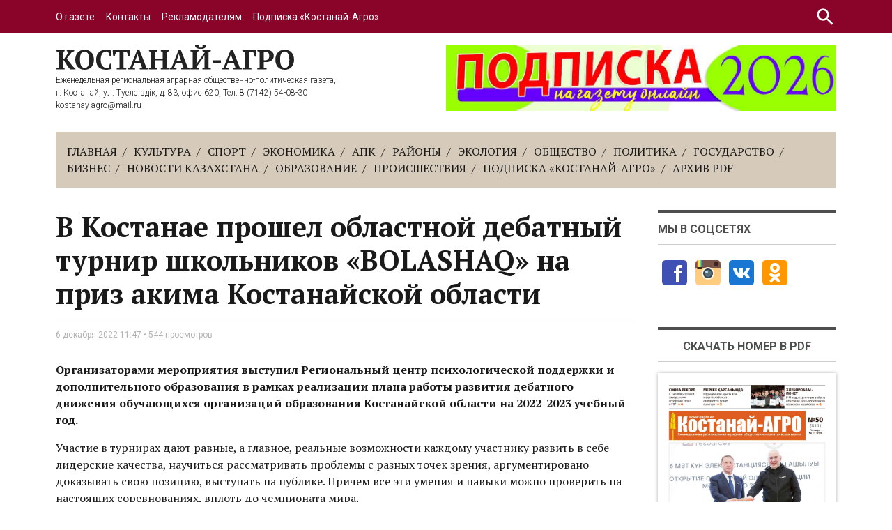

--- FILE ---
content_type: text/html; charset=UTF-8
request_url: https://qagro.kz/2022/12/06/v-kostanae-proshel-oblastnoj-debatnyj-turnir-shkolnikov-bolashaq-na-priz-akima-kostanajskoj-oblasti/
body_size: 12457
content:
<!DOCTYPE html>
<html class="no-js page" lang="ru">
  <head>
    <meta charset="utf-8">
    <meta name="viewport" content="width=device-width, initial-scale=1">
    <meta name="format-detection" content="telephone=no">
    <meta name="format-detection" content="date=no">
    <meta name="format-detection" content="address=no">
    <meta name="format-detection" content="email=no">
    <meta content="notranslate" name="google">
    <!-- <title> &raquo; В Костанае прошел областной дебатный турнир школьников «BOLASHAQ» на приз акима Костанайской области</title> -->
    <title>В Костанае прошел областной дебатный турнир школьников «BOLASHAQ» на приз акима Костанайской области &#8212; Костанай-Агро</title>
<meta name='robots' content='max-image-preview:large' />
<link rel='dns-prefetch' href='//fonts.googleapis.com' />
<link rel='stylesheet' id='wp-block-library-css' href='https://qagro.kz/wp-includes/css/dist/block-library/style.min.css?ver=6.5.7' type='text/css' media='all' />
<style id='classic-theme-styles-inline-css' type='text/css'>
/*! This file is auto-generated */
.wp-block-button__link{color:#fff;background-color:#32373c;border-radius:9999px;box-shadow:none;text-decoration:none;padding:calc(.667em + 2px) calc(1.333em + 2px);font-size:1.125em}.wp-block-file__button{background:#32373c;color:#fff;text-decoration:none}
</style>
<style id='global-styles-inline-css' type='text/css'>
body{--wp--preset--color--black: #000000;--wp--preset--color--cyan-bluish-gray: #abb8c3;--wp--preset--color--white: #ffffff;--wp--preset--color--pale-pink: #f78da7;--wp--preset--color--vivid-red: #cf2e2e;--wp--preset--color--luminous-vivid-orange: #ff6900;--wp--preset--color--luminous-vivid-amber: #fcb900;--wp--preset--color--light-green-cyan: #7bdcb5;--wp--preset--color--vivid-green-cyan: #00d084;--wp--preset--color--pale-cyan-blue: #8ed1fc;--wp--preset--color--vivid-cyan-blue: #0693e3;--wp--preset--color--vivid-purple: #9b51e0;--wp--preset--gradient--vivid-cyan-blue-to-vivid-purple: linear-gradient(135deg,rgba(6,147,227,1) 0%,rgb(155,81,224) 100%);--wp--preset--gradient--light-green-cyan-to-vivid-green-cyan: linear-gradient(135deg,rgb(122,220,180) 0%,rgb(0,208,130) 100%);--wp--preset--gradient--luminous-vivid-amber-to-luminous-vivid-orange: linear-gradient(135deg,rgba(252,185,0,1) 0%,rgba(255,105,0,1) 100%);--wp--preset--gradient--luminous-vivid-orange-to-vivid-red: linear-gradient(135deg,rgba(255,105,0,1) 0%,rgb(207,46,46) 100%);--wp--preset--gradient--very-light-gray-to-cyan-bluish-gray: linear-gradient(135deg,rgb(238,238,238) 0%,rgb(169,184,195) 100%);--wp--preset--gradient--cool-to-warm-spectrum: linear-gradient(135deg,rgb(74,234,220) 0%,rgb(151,120,209) 20%,rgb(207,42,186) 40%,rgb(238,44,130) 60%,rgb(251,105,98) 80%,rgb(254,248,76) 100%);--wp--preset--gradient--blush-light-purple: linear-gradient(135deg,rgb(255,206,236) 0%,rgb(152,150,240) 100%);--wp--preset--gradient--blush-bordeaux: linear-gradient(135deg,rgb(254,205,165) 0%,rgb(254,45,45) 50%,rgb(107,0,62) 100%);--wp--preset--gradient--luminous-dusk: linear-gradient(135deg,rgb(255,203,112) 0%,rgb(199,81,192) 50%,rgb(65,88,208) 100%);--wp--preset--gradient--pale-ocean: linear-gradient(135deg,rgb(255,245,203) 0%,rgb(182,227,212) 50%,rgb(51,167,181) 100%);--wp--preset--gradient--electric-grass: linear-gradient(135deg,rgb(202,248,128) 0%,rgb(113,206,126) 100%);--wp--preset--gradient--midnight: linear-gradient(135deg,rgb(2,3,129) 0%,rgb(40,116,252) 100%);--wp--preset--font-size--small: 13px;--wp--preset--font-size--medium: 20px;--wp--preset--font-size--large: 36px;--wp--preset--font-size--x-large: 42px;--wp--preset--spacing--20: 0.44rem;--wp--preset--spacing--30: 0.67rem;--wp--preset--spacing--40: 1rem;--wp--preset--spacing--50: 1.5rem;--wp--preset--spacing--60: 2.25rem;--wp--preset--spacing--70: 3.38rem;--wp--preset--spacing--80: 5.06rem;--wp--preset--shadow--natural: 6px 6px 9px rgba(0, 0, 0, 0.2);--wp--preset--shadow--deep: 12px 12px 50px rgba(0, 0, 0, 0.4);--wp--preset--shadow--sharp: 6px 6px 0px rgba(0, 0, 0, 0.2);--wp--preset--shadow--outlined: 6px 6px 0px -3px rgba(255, 255, 255, 1), 6px 6px rgba(0, 0, 0, 1);--wp--preset--shadow--crisp: 6px 6px 0px rgba(0, 0, 0, 1);}:where(.is-layout-flex){gap: 0.5em;}:where(.is-layout-grid){gap: 0.5em;}body .is-layout-flex{display: flex;}body .is-layout-flex{flex-wrap: wrap;align-items: center;}body .is-layout-flex > *{margin: 0;}body .is-layout-grid{display: grid;}body .is-layout-grid > *{margin: 0;}:where(.wp-block-columns.is-layout-flex){gap: 2em;}:where(.wp-block-columns.is-layout-grid){gap: 2em;}:where(.wp-block-post-template.is-layout-flex){gap: 1.25em;}:where(.wp-block-post-template.is-layout-grid){gap: 1.25em;}.has-black-color{color: var(--wp--preset--color--black) !important;}.has-cyan-bluish-gray-color{color: var(--wp--preset--color--cyan-bluish-gray) !important;}.has-white-color{color: var(--wp--preset--color--white) !important;}.has-pale-pink-color{color: var(--wp--preset--color--pale-pink) !important;}.has-vivid-red-color{color: var(--wp--preset--color--vivid-red) !important;}.has-luminous-vivid-orange-color{color: var(--wp--preset--color--luminous-vivid-orange) !important;}.has-luminous-vivid-amber-color{color: var(--wp--preset--color--luminous-vivid-amber) !important;}.has-light-green-cyan-color{color: var(--wp--preset--color--light-green-cyan) !important;}.has-vivid-green-cyan-color{color: var(--wp--preset--color--vivid-green-cyan) !important;}.has-pale-cyan-blue-color{color: var(--wp--preset--color--pale-cyan-blue) !important;}.has-vivid-cyan-blue-color{color: var(--wp--preset--color--vivid-cyan-blue) !important;}.has-vivid-purple-color{color: var(--wp--preset--color--vivid-purple) !important;}.has-black-background-color{background-color: var(--wp--preset--color--black) !important;}.has-cyan-bluish-gray-background-color{background-color: var(--wp--preset--color--cyan-bluish-gray) !important;}.has-white-background-color{background-color: var(--wp--preset--color--white) !important;}.has-pale-pink-background-color{background-color: var(--wp--preset--color--pale-pink) !important;}.has-vivid-red-background-color{background-color: var(--wp--preset--color--vivid-red) !important;}.has-luminous-vivid-orange-background-color{background-color: var(--wp--preset--color--luminous-vivid-orange) !important;}.has-luminous-vivid-amber-background-color{background-color: var(--wp--preset--color--luminous-vivid-amber) !important;}.has-light-green-cyan-background-color{background-color: var(--wp--preset--color--light-green-cyan) !important;}.has-vivid-green-cyan-background-color{background-color: var(--wp--preset--color--vivid-green-cyan) !important;}.has-pale-cyan-blue-background-color{background-color: var(--wp--preset--color--pale-cyan-blue) !important;}.has-vivid-cyan-blue-background-color{background-color: var(--wp--preset--color--vivid-cyan-blue) !important;}.has-vivid-purple-background-color{background-color: var(--wp--preset--color--vivid-purple) !important;}.has-black-border-color{border-color: var(--wp--preset--color--black) !important;}.has-cyan-bluish-gray-border-color{border-color: var(--wp--preset--color--cyan-bluish-gray) !important;}.has-white-border-color{border-color: var(--wp--preset--color--white) !important;}.has-pale-pink-border-color{border-color: var(--wp--preset--color--pale-pink) !important;}.has-vivid-red-border-color{border-color: var(--wp--preset--color--vivid-red) !important;}.has-luminous-vivid-orange-border-color{border-color: var(--wp--preset--color--luminous-vivid-orange) !important;}.has-luminous-vivid-amber-border-color{border-color: var(--wp--preset--color--luminous-vivid-amber) !important;}.has-light-green-cyan-border-color{border-color: var(--wp--preset--color--light-green-cyan) !important;}.has-vivid-green-cyan-border-color{border-color: var(--wp--preset--color--vivid-green-cyan) !important;}.has-pale-cyan-blue-border-color{border-color: var(--wp--preset--color--pale-cyan-blue) !important;}.has-vivid-cyan-blue-border-color{border-color: var(--wp--preset--color--vivid-cyan-blue) !important;}.has-vivid-purple-border-color{border-color: var(--wp--preset--color--vivid-purple) !important;}.has-vivid-cyan-blue-to-vivid-purple-gradient-background{background: var(--wp--preset--gradient--vivid-cyan-blue-to-vivid-purple) !important;}.has-light-green-cyan-to-vivid-green-cyan-gradient-background{background: var(--wp--preset--gradient--light-green-cyan-to-vivid-green-cyan) !important;}.has-luminous-vivid-amber-to-luminous-vivid-orange-gradient-background{background: var(--wp--preset--gradient--luminous-vivid-amber-to-luminous-vivid-orange) !important;}.has-luminous-vivid-orange-to-vivid-red-gradient-background{background: var(--wp--preset--gradient--luminous-vivid-orange-to-vivid-red) !important;}.has-very-light-gray-to-cyan-bluish-gray-gradient-background{background: var(--wp--preset--gradient--very-light-gray-to-cyan-bluish-gray) !important;}.has-cool-to-warm-spectrum-gradient-background{background: var(--wp--preset--gradient--cool-to-warm-spectrum) !important;}.has-blush-light-purple-gradient-background{background: var(--wp--preset--gradient--blush-light-purple) !important;}.has-blush-bordeaux-gradient-background{background: var(--wp--preset--gradient--blush-bordeaux) !important;}.has-luminous-dusk-gradient-background{background: var(--wp--preset--gradient--luminous-dusk) !important;}.has-pale-ocean-gradient-background{background: var(--wp--preset--gradient--pale-ocean) !important;}.has-electric-grass-gradient-background{background: var(--wp--preset--gradient--electric-grass) !important;}.has-midnight-gradient-background{background: var(--wp--preset--gradient--midnight) !important;}.has-small-font-size{font-size: var(--wp--preset--font-size--small) !important;}.has-medium-font-size{font-size: var(--wp--preset--font-size--medium) !important;}.has-large-font-size{font-size: var(--wp--preset--font-size--large) !important;}.has-x-large-font-size{font-size: var(--wp--preset--font-size--x-large) !important;}
.wp-block-navigation a:where(:not(.wp-element-button)){color: inherit;}
:where(.wp-block-post-template.is-layout-flex){gap: 1.25em;}:where(.wp-block-post-template.is-layout-grid){gap: 1.25em;}
:where(.wp-block-columns.is-layout-flex){gap: 2em;}:where(.wp-block-columns.is-layout-grid){gap: 2em;}
.wp-block-pullquote{font-size: 1.5em;line-height: 1.6;}
</style>
<link rel='stylesheet' id='contact-form-7-css' href='https://qagro.kz/wp-content/plugins/contact-form-7/includes/css/styles.css?ver=5.9.5' type='text/css' media='all' />
<link rel='stylesheet' id='wp-polls-css' href='https://qagro.kz/wp-content/plugins/wp-polls/polls-css.css?ver=2.77.2' type='text/css' media='all' />
<style id='wp-polls-inline-css' type='text/css'>
.wp-polls .pollbar {
	margin: 1px;
	font-size: 6px;
	line-height: 8px;
	height: 8px;
	background-image: url('https://qagro.kz/wp-content/plugins/wp-polls/images/default/pollbg.gif');
	border: 1px solid #c8c8c8;
}

</style>
<link rel='stylesheet' id='qa-fonts-css' href='https://fonts.googleapis.com/css?family=PT+Serif%3A400%2C400i%2C700%2C700i%7CRoboto%3A300%2C400%2C500%2C700&#038;display=swap&#038;subset=cyrillic&#038;ver=6.5.7' type='text/css' media='all' />
<link rel='stylesheet' id='qa-styles-css' href='https://qagro.kz/wp-content/themes/qagro/css/style.min.css?ver=20193012' type='text/css' media='all' />
<link rel="alternate" type="application/json+oembed" href="https://qagro.kz/wp-json/oembed/1.0/embed?url=https%3A%2F%2Fqagro.kz%2F2022%2F12%2F06%2Fv-kostanae-proshel-oblastnoj-debatnyj-turnir-shkolnikov-bolashaq-na-priz-akima-kostanajskoj-oblasti%2F" />
<link rel="alternate" type="text/xml+oembed" href="https://qagro.kz/wp-json/oembed/1.0/embed?url=https%3A%2F%2Fqagro.kz%2F2022%2F12%2F06%2Fv-kostanae-proshel-oblastnoj-debatnyj-turnir-shkolnikov-bolashaq-na-priz-akima-kostanajskoj-oblasti%2F&#038;format=xml" />
<meta property="og:title" name="og:title" content="В Костанае прошел областной дебатный турнир школьников «BOLASHAQ» на приз акима Костанайской области" />
<meta property="og:type" name="og:type" content="article" />
<meta property="og:image" name="og:image" content="https://qagro.kz/wp-content/uploads/2019/07/cropped-favicon.png" />
<meta property="og:url" name="og:url" content="https://qagro.kz/2022/12/06/v-kostanae-proshel-oblastnoj-debatnyj-turnir-shkolnikov-bolashaq-na-priz-akima-kostanajskoj-oblasti/" />
<meta property="og:description" name="og:description" content="Организаторами мероприятия выступил Региональный центр психологической поддержки и дополнительного образования в рамках реализации плана работы развития дебатного движения обучающихся организаций образования Костанайской области на 2022-2023 учебный год. Участие в турнирах дают равные, а главное, реальные возможности каждому участнику развить в себе лидерские качества, научиться рассматривать проблемы с разных точек зрения, аргументировано доказывать свою позицию, выступать [...]" />
<meta property="og:locale" name="og:locale" content="ru_RU" />
<meta property="og:site_name" name="og:site_name" content="Костанай-Агро" />
<meta property="twitter:card" name="twitter:card" content="summary" />
<meta property="article:section" name="article:section" content="Лента новостей" />
<meta property="article:published_time" name="article:published_time" content="2022-12-06T11:47:53+05:00" />
<meta property="article:modified_time" name="article:modified_time" content="2022-12-06T13:48:16+05:00" />
<meta property="article:author" name="article:author" content="https://qagro.kz/author/ekaterina/" />
<link rel="icon" href="https://qagro.kz/wp-content/uploads/2019/07/cropped-favicon-32x32.png" sizes="32x32" />
<link rel="icon" href="https://qagro.kz/wp-content/uploads/2019/07/cropped-favicon-192x192.png" sizes="192x192" />
<link rel="apple-touch-icon" href="https://qagro.kz/wp-content/uploads/2019/07/cropped-favicon-180x180.png" />
<meta name="msapplication-TileImage" content="https://qagro.kz/wp-content/uploads/2019/07/cropped-favicon-270x270.png" />
    <style>
      .grecaptcha-badge { visibility: hidden; }
    </style>

<!--START Google tag (gtag.js) -->
	<script async src="https://www.googletagmanager.com/gtag/js?id=G-ZDBXZ0MJ1Z"></script>
	<script>
	  window.dataLayer = window.dataLayer || [];
	  function gtag(){dataLayer.push(arguments);}
	  gtag('js', new Date());

	  gtag('config', 'G-ZDBXZ0MJ1Z');
	</script>
<!-- END Google tag (gtag.js) -->

  </head>
  <body>
    <noscript>У вас отключен JavaScript. Это пугает.</noscript>
    <div class="page_inner">
      <div class="page_content">
        <header class="header ">
          <div class="top">
            <div class="top_inner">
              <div class="top_burger">
                <button class="btn btn-burger" data-opened="false">
                  <svg class="burger_icon" width="32px" height="32px">
                    <use xlink:href="https://qagro.kz/wp-content/themes/qagro/img/icons.svg#icon_menu"></use>
                  </svg>
                </button>
              </div>
              <div class="top_logo">
                <a href="/"><img src="https://qagro.kz/wp-content/themes/qagro/img/logo_mobile.svg" alt=""></a>
              </div>
              <div class="top-menu">
                <ul class="top-menu_items">
                <li class="top-menu_item"><a class="top-menu_link" href="https://qagro.kz/about/">О газете</a></li>
<li class="top-menu_item"><a class="top-menu_link" href="https://qagro.kz/contacts/">Контакты</a></li>
<li class="top-menu_item"><a class="top-menu_link" href="https://qagro.kz/advertisers/">Рекламодателям</a></li>
<li class="top-menu_item"><a class="top-menu_link" href="https://qagro.kz/podpiska/">Подписка «Костанай-Агро»</a></li>
                </ul>
              </div>
              <div class="top_search">
                <button class="btn btn-search" data-opened="false">
                  <svg class="search_icon" width="32px" height="32px">
                    <use xlink:href="https://qagro.kz/wp-content/themes/qagro/img/icons.svg#icon_search"></use>
                  </svg>
                </button>
                <form action="/" method="get" role="search">
                <div class="top_search_form">
                    <input type="search" name="s" placeholder="Поиск">
                    <button class="btn btn-search_send">
                      <svg class="search_icon" width="32px" height="32px">
                        <use xlink:href="https://qagro.kz/wp-content/themes/qagro/img/icons.svg#icon_search"></use>
                      </svg>
                    </button>
                </div>
                </form>
              </div>
            </div>
          </div>
          <div class="mm">
            <ul class="mm_items">
                <li class="mm_item"><a class="mm_link" href="https://qagro.kz/">Главная</a></li>
<li class="mm_item"><a class="mm_link" href="https://qagro.kz/category/culture/">Культура</a></li>
<li class="mm_item"><a class="mm_link" href="https://qagro.kz/category/sport/">Спорт</a></li>
<li class="mm_item"><a class="mm_link" href="https://qagro.kz/category/ekonomika/">Экономика</a></li>
<li class="mm_item"><a class="mm_link" href="https://qagro.kz/category/apk/">АПК</a></li>
<li class="mm_item"><a class="mm_link" href="https://qagro.kz/category/rajony/">Районы</a></li>
<li class="mm_item"><a class="mm_link" href="https://qagro.kz/category/ekologiya/">Экология</a></li>
<li class="mm_item"><a class="mm_link" href="https://qagro.kz/category/obshestvo/">Общество</a></li>
<li class="mm_item"><a class="mm_link" href="https://qagro.kz/category/politika/">Политика</a></li>
<li class="mm_item"><a class="mm_link" href="https://qagro.kz/category/gosudarstvo/">Государство</a></li>
<li class="mm_item"><a class="mm_link" href="https://qagro.kz/category/biznes/">Бизнес</a></li>
<li class="mm_item"><a class="mm_link" href="https://qagro.kz/category/novosti-kazahstana/">Новости Казахстана</a></li>
<li class="mm_item"><a class="mm_link" href="https://qagro.kz/category/obrazovaniye/">Образование</a></li>
<li class="mm_item"><a class="mm_link" href="https://qagro.kz/category/proisshestviya/">Происшествия</a></li>
<li class="mm_item"><a class="mm_link" href="https://qagro.kz/podpiska/">Подписка «Костанай-Агро»</a></li>
<li class="mm_item"><a class="mm_link" href="https://qagro.kz/arhive-pdf/">Архив PDF</a></li>
            </ul>
            <ul class="mm_items mm_items-sub">
                <li class="mm_item"><a class="mm_link" href="https://qagro.kz/about/">О газете</a></li>
<li class="mm_item"><a class="mm_link" href="https://qagro.kz/contacts/">Контакты</a></li>
<li class="mm_item"><a class="mm_link" href="https://qagro.kz/advertisers/">Рекламодателям</a></li>
<li class="mm_item"><a class="mm_link" href="https://qagro.kz/podpiska/">Подписка «Костанай-Агро»</a></li>
            </ul>
            <div class="mm_foot">
              <div class="mm_info">
                <p>
                Еженедельная региональная аграрная общественно-политическая газета, <br> г. Костанай, ул. Тәуелсіздік, д. 83, офис 620, Тел. 8 (7142) 54-08-30                  <a href="mailto:kostanay-agro@mail.ru">kostanay-agro@mail.ru</a>
                </p>
              </div>
              <div class="mm_socials socials">
                <h4 class="heads">Мы в соцсетях</h4>
                <div class="socials_items">
                                    <div class="socials_item">
                    <a class="social_link" href="https://vk.com/kostanay_agro">
                      <svg xmlns="http://www.w3.org/2000/svg" viewbox="0 0 48 48" width="48" height="48">
                        <path d="M42 37a5 5 0 0 1-5 5H11a5 5 0 0 1-5-5V11a5 5 0 0 1 5-5h26a5 5 0 0 1 5 5v26z" fill="#1976d2"></path>
                        <path d="M35.937 18.041c.046-.151.068-.291.062-.416-.015-.362-.264-.625-.85-.625h-2.618c-.661 0-.966.4-1.144.801 0 0-1.632 3.359-3.513 5.574-.61.641-.92.625-1.25.625-.177 0-.624-.214-.624-.801v-5.185c0-.694-.173-1.014-.732-1.014h-4.649c-.407 0-.619.32-.619.641 0 .667.898.827 1 2.696v3.623c0 .88-.153 1.04-.483 1.04-.89 0-2.642-3-3.815-6.932-.254-.774-.508-1.068-1.169-1.068H12.89c-.763 0-.89.374-.89.774 0 .721.6 4.619 3.875 9.101C18.25 30.125 21.379 32 24.149 32c1.678 0 1.85-.427 1.85-1.094v-2.972c.001-.801.184-.934.718-.934.381 0 1.158.25 2.658 2 1.73 2.018 2.044 3 3.036 3h2.618c.608 0 .957-.255.971-.75a1.542 1.542 0 0 0-.056-.424c-.194-.576-1.084-1.984-2.194-3.326-.615-.743-1.222-1.479-1.501-1.879-.187-.261-.258-.445-.249-.621.009-.185.105-.361.249-.607-.026 0 3.358-4.751 3.688-6.352z" fill="#fff"></path>
                      </svg>
                    </a>
                  </div>
                  <div class="socials_item">
                    <a class="social_link" href="https://www.facebook.com/qostanayagro">
                      <svg xmlns="http://www.w3.org/2000/svg" viewbox="0 0 48 48" width="48" height="48">
                        <path d="M42 37a5 5 0 0 1-5 5H11a5 5 0 0 1-5-5V11a5 5 0 0 1 5-5h26a5 5 0 0 1 5 5z" fill="#3f51b5"></path>
                        <path d="M34.367 25H31v13h-5V25h-3v-4h3v-2.41c.004-3.508 1.46-5.59 5.594-5.59H35v4h-2.285c-1.61 0-1.715.602-1.715 1.723V21h4z" fill="#fff"></path>
                      </svg>
                    </a>
                  </div>
                  <div class="socials_item">
                    <a class="social_link" href="https://ok.ru/kostanay.agro">
                      <svg xmlns="http://www.w3.org/2000/svg" viewbox="0 0 48 48" width="48" height="48">
                        <path d="M42 37c0 2.8-2.2 5-5 5H11c-2.8 0-5-2.2-5-5V11c0-2.8 2.2-5 5-5h26c2.8 0 5 2.2 5 5z" fill="#ff9800"></path>
                        <path d="M26.898 30.398c1.5-.296 2.903-.898 4.102-1.699 1-.597 1.3-1.898.7-2.898-.598-1-1.9-1.301-2.9-.7-2.902 1.797-6.698 1.797-9.6 0-1-.601-2.302-.3-2.9.7-.6 1-.3 2.3.7 2.898 1.3.801 2.7 1.403 4.102 1.7l-4 4c-.801.8-.801 2.101 0 3 .398.402.898.601 1.5.601.5 0 1.097-.2 1.5-.602L24 33.5l3.898 3.898c.801.801 2.102.801 3 0 .801-.796.801-2.097 0-3l-4-4zM24 10c-3.898 0-7 3.102-7 7s3.102 7 7 7 7-3.102 7-7-3.102-7-7-7zm0 10c-1.7 0-3-1.3-3-3s1.3-3 3-3 3 1.3 3 3-1.3 3-3 3z" fill="#fff"></path>
                      </svg>
                    </a>
                  </div>
                  <div class="socials_item">
                    <a class="social_link" href="https://www.instagram.com/qostanay_agro/">
                      <svg xmlns="http://www.w3.org/2000/svg" viewbox="0 0 48 48" width="48" height="48">
                        <path d="M6 18v19a5 5 0 0 0 5 5h26a5 5 0 0 0 5-5V18z" fill="#ffcc80"></path>
                        <path d="M42 18v-7a5 5 0 0 0-5-5H11a5 5 0 0 0-5 5v7z" fill="#795548"></path>
                        <path d="M32 25a8 8 0 1 1-16 0 8 8 0 0 1 16 0z" fill="#37474f"></path>
                        <path d="M24 34c-4.96 0-9-4.035-9-9 0-4.96 4.04-9 9-9 4.965 0 9 4.04 9 9 0 4.965-4.035 9-9 9zm0-16c-3.86 0-7 3.14-7 7s3.14 7 7 7 7-3.14 7-7-3.14-7-7-7z" fill="#fff3e0"></path>
                        <path d="M29 25a5 5 0 1 1-10 0 5 5 0 0 1 10 0z" fill="#546e7a"></path>
                        <path d="M24 23a1.999 1.999 0 1 1-4 0 1.999 1.999 0 1 1 4 0z" fill="#bbdefb"></path>
                        <path d="M8 7.023V18h2V6.102a4.991 4.991 0 0 0-2 .921z" fill="#f44336"></path>
                        <path d="M11 6c-.344 0-.676.035-1 .102V18h2V6z" fill="#ffeb3b"></path>
                        <path d="M12 6h2v12h-2z" fill="#8bc34a"></path>
                        <path d="M14 6h2v12h-2z" fill="#2196f3"></path>
                        <path d="M32 9h6v6h-6zM16 17.5a1.5 1.5 0 0 1-1.5 1.5h-5a1.5 1.5 0 0 1 0-3h5a1.5 1.5 0 0 1 1.5 1.5z" fill="#3e2723"></path>
                      </svg>
                    </a>
                  </div>
                </div>
              </div>
            </div>
          </div>
          <div class="middle">
            <div class="middle_inner">
              <div class="middle_info">
                <div class="logo">
                  <a class="logo_link" href="/">
                    <img src="https://qagro.kz/wp-content/themes/qagro/img/logo.svg" alt="">
                  </a>
                  <div class="logo_desc">
                    Еженедельная региональная аграрная общественно-политическая газета, <br> г. Костанай, ул. Тәуелсіздік, д. 83, офис 620, Тел. 8 (7142) 54-08-30                    <a class="logo_email" href="mailto:kostanay-agro@mail.ru">kostanay-agro@mail.ru</a>
                  </div>
                </div>
                <div class="mbn">
                                    <a href="https://qagro.kz/podpiska/">
                    <img src="https://qagro.kz/wp-content/uploads/2025/09/banner_head_podoiska_2026-2.jpg" alt="">
                  </a>
                </div>
              </div>
              <div class="menu">
                <ul class="menu_items">
                <li class="menu_item"><a class="menu_link" href="https://qagro.kz/">Главная</a></li>
<li class="menu_item"><a class="menu_link" href="https://qagro.kz/category/culture/">Культура</a></li>
<li class="menu_item"><a class="menu_link" href="https://qagro.kz/category/sport/">Спорт</a></li>
<li class="menu_item"><a class="menu_link" href="https://qagro.kz/category/ekonomika/">Экономика</a></li>
<li class="menu_item"><a class="menu_link" href="https://qagro.kz/category/apk/">АПК</a></li>
<li class="menu_item"><a class="menu_link" href="https://qagro.kz/category/rajony/">Районы</a></li>
<li class="menu_item"><a class="menu_link" href="https://qagro.kz/category/ekologiya/">Экология</a></li>
<li class="menu_item"><a class="menu_link" href="https://qagro.kz/category/obshestvo/">Общество</a></li>
<li class="menu_item"><a class="menu_link" href="https://qagro.kz/category/politika/">Политика</a></li>
<li class="menu_item"><a class="menu_link" href="https://qagro.kz/category/gosudarstvo/">Государство</a></li>
<li class="menu_item"><a class="menu_link" href="https://qagro.kz/category/biznes/">Бизнес</a></li>
<li class="menu_item"><a class="menu_link" href="https://qagro.kz/category/novosti-kazahstana/">Новости Казахстана</a></li>
<li class="menu_item"><a class="menu_link" href="https://qagro.kz/category/obrazovaniye/">Образование</a></li>
<li class="menu_item"><a class="menu_link" href="https://qagro.kz/category/proisshestviya/">Происшествия</a></li>
<li class="menu_item"><a class="menu_link" href="https://qagro.kz/podpiska/">Подписка «Костанай-Агро»</a></li>
<li class="menu_item"><a class="menu_link" href="https://qagro.kz/arhive-pdf/">Архив PDF</a></li>
                </ul>
              </div>
            </div>
          </div>
        </header>        <div class="main pages single">
          <div class="main_inner">
            <div class="content content-single">
                            <h4 class="heads heads-single">В Костанае прошел областной дебатный турнир школьников «BOLASHAQ» на приз акима Костанайской области</h4>
			<div class="feed_info">6 декабря 2022  11:47 &bull; 544 просмотров</div>
              <div class="entry">
                <p>
                                  </p>
                
<p id="block-7eea5ea7-9e0e-4877-98a2-605bd5c81a48"><strong>Организаторами мероприятия выступил Региональный центр психологической поддержки и дополнительного образования в рамках реализации плана работы развития дебатного движения обучающихся организаций образования Костанайской области на 2022-2023 учебный год. </strong></p>



<p id="block-7eea5ea7-9e0e-4877-98a2-605bd5c81a48">Участие в турнирах дают равные, а главное, реальные возможности каждому участнику развить в себе лидерские качества, научиться рассматривать проблемы с разных точек зрения, аргументировано доказывать свою позицию, выступать на публике. Причем все эти умения и навыки можно проверить на настоящих соревнованиях, вплоть до чемпионата мира. </p>



<p id="block-7eea5ea7-9e0e-4877-98a2-605bd5c81a48">За прошлый учебный год было проведено на школьном уровне- 3537 игр, районном- 111 турниров и на областном уровне 3 турнира.  Победители областных турниров приняли участие в Республиканском дебатном турнире, где завоевали 4 место и номинацию «Лучший аналитик». </p>



<p id="block-7eea5ea7-9e0e-4877-98a2-605bd5c81a48">– Нашим центром вот уже более 20 лет, проводятся ежегодные областные дебатные турниры, но на приз Акима области дебатный турнир проводится впервые, – говорит Директор КГУ «Региональный центр психологической поддержки и дополнительного образования» УОАКО Елена Петренко. – Здесь принимают участие самые лучшие, ребята, которые прошли региональные отборочные этапы и с честью представляют свой регион.  Очень приятно, что в дебатное движение нашей области вовлекается все больше школьников. На сегодняшний день, в общеобразовательных школах и организациях дополнительного образования функционирует 415 дебатных клубов с охватом 4856 учащихся. </p>



<p id="block-7eea5ea7-9e0e-4877-98a2-605bd5c81a48">Только за прошлый год, когда дебатное движение набирало обороты, в области действовало 155 клубов с охватом 1879 учащихся.  Так, в Костанайской области ежегодно растет и число участников областного дебатного турнира в этом году приняли участие 42 команды, на две команды больше чем в 2021 году, где было заявлено 40 команд. </p>



<p id="block-7eea5ea7-9e0e-4877-98a2-605bd5c81a48">По итогам турнира победителями стали: Казахская языковая лига: первое место – команда «Бірлік», Заречная общеобразовательная школа с государственным языком обучения Костанайского района. «Лучший спикер» – Мырзаболатова Айжан, гимназия имени И. Алтынсарина города Аркалыка;  Русская языковая лига: первое место – команда «Бейкер стрит», гимназия № 5 отдела образования города Рудного; «Лучший спикер» – Безносенко Михаил, Новостройская общеобразовательная школа Карабалыкского района.  </p>



<p id="block-7eea5ea7-9e0e-4877-98a2-605bd5c81a48">Победители представят Костанайскую область  13-14 декабря на Национальном республиканском дебатном турнире в городе Астане. </p>
              </div>
              				
				
<!-- Модуль Баннер в записях
	<div class="news_item news_item-bnr">
		<a href="">
			<img src="" alt="">
		</a>
	</div>

<!-- END Модуль Баннер в записях -->
				

				
				

				
              <div class="share">
                <h5 class="share_title">Поделиться:</h5>
                <script src="https://yastatic.net/es5-shims/0.0.2/es5-shims.min.js"></script>
                <script src="https://yastatic.net/share2/share.js"></script>
                <div class="ya-share2" data-services="vkontakte,facebook,odnoklassniki,moimir,twitter,viber,whatsapp,skype,telegram"></div>
              </div>
                          </div>
                        <div class="sidebar">
              <div class="socials">
                <h4 class="heads">Мы в соцсетях</h4>
                <div class="socials_items">
                  
				<!-- Фейсбук -->				
                  <div class="socials_item">
                    <a class="social_link" href="https://www.facebook.com/qostanayagro" target="_blank">
                      <svg xmlns="http://www.w3.org/2000/svg" viewbox="0 0 48 48" width="48" height="48">
                        <path d="M42 37a5 5 0 0 1-5 5H11a5 5 0 0 1-5-5V11a5 5 0 0 1 5-5h26a5 5 0 0 1 5 5z" fill="#3f51b5"></path>
                        <path d="M34.367 25H31v13h-5V25h-3v-4h3v-2.41c.004-3.508 1.46-5.59 5.594-5.59H35v4h-2.285c-1.61 0-1.715.602-1.715 1.723V21h4z" fill="#fff"></path>
                      </svg>
                    </a>
                  </div>
					
				<!-- Инстаграмм -->				
                  <div class="socials_item">
                    <a class="social_link" href="https://www.instagram.com/qostanay_agro/" target="_blank">
                      <svg xmlns="http://www.w3.org/2000/svg" viewbox="0 0 48 48" width="48" height="48">
                        <path d="M6 18v19a5 5 0 0 0 5 5h26a5 5 0 0 0 5-5V18z" fill="#ffcc80"></path>
                        <path d="M42 18v-7a5 5 0 0 0-5-5H11a5 5 0 0 0-5 5v7z" fill="#795548"></path>
                        <path d="M32 25a8 8 0 1 1-16 0 8 8 0 0 1 16 0z" fill="#37474f"></path>
                        <path d="M24 34c-4.96 0-9-4.035-9-9 0-4.96 4.04-9 9-9 4.965 0 9 4.04 9 9 0 4.965-4.035 9-9 9zm0-16c-3.86 0-7 3.14-7 7s3.14 7 7 7 7-3.14 7-7-3.14-7-7-7z" fill="#fff3e0"></path>
                        <path d="M29 25a5 5 0 1 1-10 0 5 5 0 0 1 10 0z" fill="#546e7a"></path>
                        <path d="M24 23a1.999 1.999 0 1 1-4 0 1.999 1.999 0 1 1 4 0z" fill="#bbdefb"></path>
                        <path d="M8 7.023V18h2V6.102a4.991 4.991 0 0 0-2 .921z" fill="#f44336"></path>
                        <path d="M11 6c-.344 0-.676.035-1 .102V18h2V6z" fill="#ffeb3b"></path>
                        <path d="M12 6h2v12h-2z" fill="#8bc34a"></path>
                        <path d="M14 6h2v12h-2z" fill="#2196f3"></path>
                        <path d="M32 9h6v6h-6zM16 17.5a1.5 1.5 0 0 1-1.5 1.5h-5a1.5 1.5 0 0 1 0-3h5a1.5 1.5 0 0 1 1.5 1.5z" fill="#3e2723"></path>
                      </svg>
                    </a>
                  </div>
					
				<!-- Вконтакте -->				
                  <div class="socials_item">
                    <a class="social_link" href="https://vk.com/kostanay_agro" target="_blank">
                      <svg xmlns="http://www.w3.org/2000/svg" viewbox="0 0 48 48" width="48" height="48">
                        <path d="M42 37a5 5 0 0 1-5 5H11a5 5 0 0 1-5-5V11a5 5 0 0 1 5-5h26a5 5 0 0 1 5 5v26z" fill="#1976d2"></path>
                        <path d="M35.937 18.041c.046-.151.068-.291.062-.416-.015-.362-.264-.625-.85-.625h-2.618c-.661 0-.966.4-1.144.801 0 0-1.632 3.359-3.513 5.574-.61.641-.92.625-1.25.625-.177 0-.624-.214-.624-.801v-5.185c0-.694-.173-1.014-.732-1.014h-4.649c-.407 0-.619.32-.619.641 0 .667.898.827 1 2.696v3.623c0 .88-.153 1.04-.483 1.04-.89 0-2.642-3-3.815-6.932-.254-.774-.508-1.068-1.169-1.068H12.89c-.763 0-.89.374-.89.774 0 .721.6 4.619 3.875 9.101C18.25 30.125 21.379 32 24.149 32c1.678 0 1.85-.427 1.85-1.094v-2.972c.001-.801.184-.934.718-.934.381 0 1.158.25 2.658 2 1.73 2.018 2.044 3 3.036 3h2.618c.608 0 .957-.255.971-.75a1.542 1.542 0 0 0-.056-.424c-.194-.576-1.084-1.984-2.194-3.326-.615-.743-1.222-1.479-1.501-1.879-.187-.261-.258-.445-.249-.621.009-.185.105-.361.249-.607-.026 0 3.358-4.751 3.688-6.352z" fill="#fff"></path>
                      </svg>
                    </a>
                  </div>
					
				<!-- Одноклассники -->				
                  <div class="socials_item">
                    <a class="social_link" href="https://ok.ru/kostanay.agro" target="_blank">
                      <svg xmlns="http://www.w3.org/2000/svg" viewbox="0 0 48 48" width="48" height="48">
                        <path d="M42 37c0 2.8-2.2 5-5 5H11c-2.8 0-5-2.2-5-5V11c0-2.8 2.2-5 5-5h26c2.8 0 5 2.2 5 5z" fill="#ff9800"></path>
                        <path d="M26.898 30.398c1.5-.296 2.903-.898 4.102-1.699 1-.597 1.3-1.898.7-2.898-.598-1-1.9-1.301-2.9-.7-2.902 1.797-6.698 1.797-9.6 0-1-.601-2.302-.3-2.9.7-.6 1-.3 2.3.7 2.898 1.3.801 2.7 1.403 4.102 1.7l-4 4c-.801.8-.801 2.101 0 3 .398.402.898.601 1.5.601.5 0 1.097-.2 1.5-.602L24 33.5l3.898 3.898c.801.801 2.102.801 3 0 .801-.796.801-2.097 0-3l-4-4zM24 10c-3.898 0-7 3.102-7 7s3.102 7 7 7 7-3.102 7-7-3.102-7-7-7zm0 10c-1.7 0-3-1.3-3-3s1.3-3 3-3 3 1.3 3 3-1.3 3-3 3z" fill="#fff"></path>
                      </svg>
                    </a>
                  </div>
					
                </div>
              </div>

<!-- Блок Послание -->				
              
<!-- Блок Баннеры -->				
			
              <div class="sbn">
                                  <a href="https://qagro.kz/habarlandyru-obyavlenie/https://qagro.kz/wp-admin/admin.php?page=acf-options#">
                  <img src="" alt="">
                </a>
              </div>

<!-- Блок PDF -->
		<div class="sbn">
			<a class="pdf_download" href="https://qagro.kz/arhive-pdf/">
				<h4 class="heads">Скачать номер в pdf</h4>
				<img src="https://qagro.kz/wp-content/uploads/2025/12/PDF-50-811-18-dekabrya-2025.jpg" alt="">
				<h4 class="heads"></h4>
			</a>
		</div>					
				

<!-- subscribe Email START -->				
			<div id="dm_embedded_253019"><script src="https://261520.selcdn.ru/subscribe/embedded/generator.js" data-email-generator-site-id="253019" data-version="0.1" async="async" charset="utf-8"></script></div><br>
<!-- subscribe Email END-->				
				
<!-- Блок подписки -->				
              <div class="sub">
                                <div class="sub_wrapper">
                  <!-- <h5 class="sub_title">Подписка на газету</h5>-->	
                  <h5 class="sub_title">ПОДПИСКА НА 2026 год</h5>
                  <div class="sub_text">Продолжается подписка на газету “Костанай-АГРО” во всех городских и районных отделениях АО “Казпочта”, ТОО “Евразия-Пресса”, а также в редакции.</div>
                  <div class="subfaces">
                    <div class="subface">
                      <h6 class="sub_name">Физ. лица</h6>
                      <ul class="sub_prices">
                        <div class="sub_price">
                          6 месяцев - <b>5250 тнг</b>
                        </div>
                        <div class="sub_price">
                          12 месяцев - <b>9000 тнг</b>
                        </div>
                      </ul>
                    </div>
                    <div class="subface">
                      <h6 class="sub_name">Юр. лица</h6>
                      <ul class="sub_prices">
                        <div class="sub_price">
                          6 месяцев - <b>8250 тнг</b>
                        </div>
                        <div class="sub_price">
                          12 месяцев - <b>15000 тнг</b>
                        </div>
                      </ul>
                    </div>
                  </div>
            <br><div>
					<button class="margin: 55px 40px;" type="button">
						<a href="/podpiska" style="text-decoration: none;"><b>ЗАПОЛНИТЬ ФОРМУ ПОДПИСКИ</b></a>
					</button>
				</div>					
					
                </div>
              </div>
<!-- END Блок подписки -->	

				
               

              <div class="sbn">
                <a href="https://qagro.kz/2022/01/19/dorogie-chitateli/">
                  <img src="" alt="">
                </a>
              </div>

               

              <div class="sbn">
                <a href="">
                  <img src="" alt="">
                </a>
              </div>

              
<!--               <div class="subscribe">
                <h4 class="subscribe_title">Подписка по e-mail</h4>
                <p class="subscribe_text">Укажите свой адрес электронной почты, чтобы получать уведомления о новых записях.</p>
                <div class="subscribe_form">
                  <form action="https://feedburner.google.com/fb/a/mailverify" method="post" target="popupwindow" onsubmit="window.open('https://feedburner.google.com/fb/a/mailverify?uri=qagro/3sqit7rkgtl', 'popupwindow', 'scrollbars=yes,width=550,height=520');return true">
                    <input type="hidden" value="qagro/atxR" name="uri" />
                    <input type="hidden" name="loc" value="ru_RU" />
                    <div class="subscribe_email">
                      <input type="email" name="email" placeholder="Введите свой e-mail">
                    </div>
                    <div class="subscribe_send">
                      <button class="btn btn-subscribe">Подписаться</button>
                    </div>
                  </form>
                </div>
              </div> ---->
				

              <div class="most">
<!-- 
				  <div class="most_read">
                  <h4 class="heads">Самое читаемое</h4>
                                  <div class="most_items">
                                      <div class="most_item">
                      <div class="most_thumb">
                        <a href="https://qagro.kz/2025/10/01/podpiska/">
                          <img width="272" height="166" src="https://qagro.kz/wp-content/uploads/2025/10/Podpiska-2026-na-sajt-zapis-272x166.jpg" class="attachment-thumbnail size-thumbnail wp-post-image" alt="" decoding="async" loading="lazy" srcset="https://qagro.kz/wp-content/uploads/2025/10/Podpiska-2026-na-sajt-zapis-272x166.jpg 272w, https://qagro.kz/wp-content/uploads/2025/10/Podpiska-2026-na-sajt-zapis-554x340.jpg 554w, https://qagro.kz/wp-content/uploads/2025/10/Podpiska-2026-na-sajt-zapis-962x587.jpg 962w, https://qagro.kz/wp-content/uploads/2025/10/Podpiska-2026-na-sajt-zapis-768x469.jpg 768w, https://qagro.kz/wp-content/uploads/2025/10/Podpiska-2026-na-sajt-zapis-1536x938.jpg 1536w, https://qagro.kz/wp-content/uploads/2025/10/Podpiska-2026-na-sajt-zapis.jpg 2000w" sizes="(max-width: 272px) 100vw, 272px" />                        </a>
                      </div>
                      <div class="most_text">
                        <a href="https://qagro.kz/2025/10/01/podpiska/">Стартовала подписка на газету «Костанай‑Агро» на 2026 год</a>
                      </div>
                    </div>
                                      <div class="most_item">
                      <div class="most_thumb">
                        <a href="https://qagro.kz/2025/12/21/proekt-odno-selo-odin-produkt-vyhodit-na-novyj-uroven/">
                          <img width="272" height="166" src="https://qagro.kz/wp-content/uploads/2025/12/602687501_18091070105312700_3334215565664458745_n-272x166.jpg" class="attachment-thumbnail size-thumbnail wp-post-image" alt="" decoding="async" loading="lazy" srcset="https://qagro.kz/wp-content/uploads/2025/12/602687501_18091070105312700_3334215565664458745_n-272x166.jpg 272w, https://qagro.kz/wp-content/uploads/2025/12/602687501_18091070105312700_3334215565664458745_n-554x340.jpg 554w" sizes="(max-width: 272px) 100vw, 272px" />                        </a>
                      </div>
                      <div class="most_text">
                        <a href="https://qagro.kz/2025/12/21/proekt-odno-selo-odin-produkt-vyhodit-na-novyj-uroven/">Проект «Одно село – один продукт» выходит на новый уровень</a>
                      </div>
                    </div>
                                      <div class="most_item">
                      <div class="most_thumb">
                        <a href="https://qagro.kz/2025/12/19/v-kostanae-politsiya-usilivaet-patrulirovanie-u-barov-i-restoranov/">
                          <img width="272" height="166" src="https://qagro.kz/wp-content/uploads/2025/12/WhatsApp-Image-2025-12-19-at-19.53.49-272x166.jpeg" class="attachment-thumbnail size-thumbnail wp-post-image" alt="" decoding="async" loading="lazy" srcset="https://qagro.kz/wp-content/uploads/2025/12/WhatsApp-Image-2025-12-19-at-19.53.49-272x166.jpeg 272w, https://qagro.kz/wp-content/uploads/2025/12/WhatsApp-Image-2025-12-19-at-19.53.49-554x340.jpeg 554w" sizes="(max-width: 272px) 100vw, 272px" />                        </a>
                      </div>
                      <div class="most_text">
                        <a href="https://qagro.kz/2025/12/19/v-kostanae-politsiya-usilivaet-patrulirovanie-u-barov-i-restoranov/">В Костанае полиция усиливает патрулирование у баров и ресторанов</a>
                      </div>
                    </div>
                                      <div class="most_item">
                      <div class="most_thumb">
                        <a href="https://qagro.kz/2025/12/19/ispolnenie-poruchenij-prezidenta-do-30-vklada-v-vvp-selskogo-hozyajstva-pozvolili-obespechit-obemy-podannoj-agrariyam-polivnoj-vody/">
                          <img width="272" height="166" src="https://qagro.kz/wp-content/uploads/2025/12/photo_2025-12-19_16-02-34-272x166.jpg" class="attachment-thumbnail size-thumbnail wp-post-image" alt="" decoding="async" loading="lazy" srcset="https://qagro.kz/wp-content/uploads/2025/12/photo_2025-12-19_16-02-34-272x166.jpg 272w, https://qagro.kz/wp-content/uploads/2025/12/photo_2025-12-19_16-02-34-554x340.jpg 554w" sizes="(max-width: 272px) 100vw, 272px" />                        </a>
                      </div>
                      <div class="most_text">
                        <a href="https://qagro.kz/2025/12/19/ispolnenie-poruchenij-prezidenta-do-30-vklada-v-vvp-selskogo-hozyajstva-pozvolili-obespechit-obemy-podannoj-agrariyam-polivnoj-vody/">Исполнение поручений Президента: до 30% вклада в ВВП сельского хозяйства позволили обеспечить объемы поданной аграриям поливной воды</a>
                      </div>
                    </div>
                                      <div class="most_item">
                      <div class="most_thumb">
                        <a href="https://qagro.kz/2025/12/19/579-mlrd-tenge-investitsij-privlecheno-v-osnovnoj-kapital-v-vodnoj-otrasli-za-dva-goda-pravitelstvo-ob-itogah-raboty-za-god/">
                          <img width="272" height="166" src="https://qagro.kz/wp-content/uploads/2025/12/plumber-2788334_1280-272x166.jpg" class="attachment-thumbnail size-thumbnail wp-post-image" alt="" decoding="async" loading="lazy" srcset="https://qagro.kz/wp-content/uploads/2025/12/plumber-2788334_1280-272x166.jpg 272w, https://qagro.kz/wp-content/uploads/2025/12/plumber-2788334_1280-554x340.jpg 554w" sizes="(max-width: 272px) 100vw, 272px" />                        </a>
                      </div>
                      <div class="most_text">
                        <a href="https://qagro.kz/2025/12/19/579-mlrd-tenge-investitsij-privlecheno-v-osnovnoj-kapital-v-vodnoj-otrasli-za-dva-goda-pravitelstvo-ob-itogah-raboty-za-god/">579 млрд тенге инвестиций привлечено в основной капитал в водной отрасли за два года: Правительство об итогах работы за год</a>
                      </div>
                    </div>
                                      <div class="most_item">
                      <div class="most_thumb">
                        <a href="https://qagro.kz/2025/12/19/prezidentti-taza-aza-stan-bastamasyn-zh-zege-asyru-795-my-tonna-aldy-zhinaldy/">
                          <img width="272" height="166" src="https://qagro.kz/wp-content/uploads/2025/12/photo_2025-12-19_15-06-15-272x166.jpg" class="attachment-thumbnail size-thumbnail wp-post-image" alt="" decoding="async" loading="lazy" srcset="https://qagro.kz/wp-content/uploads/2025/12/photo_2025-12-19_15-06-15-272x166.jpg 272w, https://qagro.kz/wp-content/uploads/2025/12/photo_2025-12-19_15-06-15-554x340.jpg 554w" sizes="(max-width: 272px) 100vw, 272px" />                        </a>
                      </div>
                      <div class="most_text">
                        <a href="https://qagro.kz/2025/12/19/prezidentti-taza-aza-stan-bastamasyn-zh-zege-asyru-795-my-tonna-aldy-zhinaldy/">Президенттің «Таза Қазақстан» бастамасын жүзеге асыру: 795 мың тонна қалдық жиналды</a>
                      </div>
                    </div>
                                    </div>
                                </div> --------------->
<!--                
                <div class="most_read most_choise">
                  <h4 class="heads">Выбор редакции</h4>
                                  <div class="most_items">
                                      <div class="most_item">
                      <div class="most_thumb">
                        <a href="https://qagro.kz/2025/10/01/podpiska/">
                          <img width="272" height="166" src="https://qagro.kz/wp-content/uploads/2025/10/Podpiska-2026-na-sajt-zapis-272x166.jpg" class="attachment-thumbnail size-thumbnail wp-post-image" alt="" decoding="async" loading="lazy" srcset="https://qagro.kz/wp-content/uploads/2025/10/Podpiska-2026-na-sajt-zapis-272x166.jpg 272w, https://qagro.kz/wp-content/uploads/2025/10/Podpiska-2026-na-sajt-zapis-554x340.jpg 554w, https://qagro.kz/wp-content/uploads/2025/10/Podpiska-2026-na-sajt-zapis-962x587.jpg 962w, https://qagro.kz/wp-content/uploads/2025/10/Podpiska-2026-na-sajt-zapis-768x469.jpg 768w, https://qagro.kz/wp-content/uploads/2025/10/Podpiska-2026-na-sajt-zapis-1536x938.jpg 1536w, https://qagro.kz/wp-content/uploads/2025/10/Podpiska-2026-na-sajt-zapis.jpg 2000w" sizes="(max-width: 272px) 100vw, 272px" />                        </a>
                      </div>
                      <div class="most_text">
                        <a href="https://qagro.kz/2025/10/01/podpiska/">Стартовала подписка на газету «Костанай‑Агро» на 2026 год</a>
                      </div>
                    </div>
                                    </div>
                                </div>     --------------->
              </div>
            </div>
          </div>
        </div>
      </div>
      <div class="page_footer-wrapper">
        <footer class="footer">
          <button class="btn btn_top">Вернуться наверх</button>
          <div class="footer_inner">
            <div class="copy">
              <div class="copy_name">Костанай-АГРО © 2025</div>
              <div class="copy_text">Копирование материалов с сайта Костанай-АГРО online возможно только при размещении обратной активной ссылки на источник.</div>
            </div>
			<div class="wrapper">
				<div class="counter">
					
<!-- ZERO.kz -->
				<span id="_zero_72197">
				  <noscript>
					<a href="https://zero.kz/?s=72197" target="_blank">
					  <img src="https://c.zero.kz/z.png?u=72197" width="88" height="31" alt="ZERO.kz" />
					</a>
				  </noscript>
				</span>

				<script>
				  var _zero_kz_ = _zero_kz_ || [];
				  // siteId
				  _zero_kz_.push(['id', 72197]);
				  // Button color
				  _zero_kz_.push(['type', 1]);
				  // Check url every 200 ms, if it changed - reload button image
				  // _zero_kz_.push(['url_watcher', 200]);

				  (function () {
					var a = document.getElementsByTagName('script')[0],
					s = document.createElement('script');
					// s.type = 'text/javascript';
					s.async = true;
					s.src = (document.location.protocol == 'http:' ? 'http:' : 'https:') +
					  '//c.zero.kz/z.js';
					a.parentNode.insertBefore(s, a);
				  })();
				</script>
<!-- End ZERO.kz -->

				</div>
				<div class="counter">
					<!-- Yandex.Metrika informer -->
					<a href="https://metrika.yandex.ru/stat/?id=96963283&amp;from=informer"
					target="_blank" rel="nofollow"><img src="https://metrika-informer.com/informer/96963283/3_0_FFFFFFFF_FFFFFFFF_0_visits"
					style="width:88px; height:31px; border:0;" alt="Яндекс.Метрика" title="Яндекс.Метрика: данные за сегодня (просмотры, визиты и уникальные посетители)" /></a>
					<!-- /Yandex.Metrika informer -->

					<!-- Yandex.Metrika counter -->
					<script type="text/javascript" >
					   (function(m,e,t,r,i,k,a){m[i]=m[i]||function(){(m[i].a=m[i].a||[]).push(arguments)};
					   m[i].l=1*new Date();
					   for (var j = 0; j < document.scripts.length; j++) {if (document.scripts[j].src === r) { return; }}
					   k=e.createElement(t),a=e.getElementsByTagName(t)[0],k.async=1,k.src=r,a.parentNode.insertBefore(k,a)})
					   (window, document, "script", "https://cdn.jsdelivr.net/npm/yandex-metrica-watch/tag.js", "ym");

					   ym(96963283, "init", {
							clickmap:true,
							trackLinks:true,
							accurateTrackBounce:true,
							webvisor:true,
							trackHash:true
					   });
					</script>
					<noscript><div><img src="https://mc.yandex.ru/watch/96963283" style="position:absolute; left:-9999px;" alt="" /></div></noscript>
					<!-- /Yandex.Metrika counter -->
					
<!--    			<a href="https://metrika.yandex.com/stat/?id=96963283&amp;from=informer"
					target="_blank" rel="nofollow"><img src="https://metrika-informer.com/informer/96963283/3_0_FFFFFFFF_FFFFFFFF_0_visits"
					style="width:88px; height:31px; border:0;" alt="Яндекс.Метрика" title="Яндекс.Метрика: данные за сегодня (просмотры, визиты и уникальные посетители)" />
					</a>	 -->				
				</div>
				
			</div>			  

          </div>
        </footer>
      </div>
    </div>
    <script type="text/javascript" src="https://qagro.kz/wp-content/plugins/contact-form-7/includes/swv/js/index.js?ver=5.9.5" id="swv-js"></script>
<script type="text/javascript" id="contact-form-7-js-extra">
/* <![CDATA[ */
var wpcf7 = {"api":{"root":"https:\/\/qagro.kz\/wp-json\/","namespace":"contact-form-7\/v1"}};
/* ]]> */
</script>
<script type="text/javascript" src="https://qagro.kz/wp-content/plugins/contact-form-7/includes/js/index.js?ver=5.9.5" id="contact-form-7-js"></script>
<script type="text/javascript" src="https://qagro.kz/wp-includes/js/jquery/jquery.min.js?ver=3.7.1" id="jquery-core-js"></script>
<script type="text/javascript" src="https://qagro.kz/wp-includes/js/jquery/jquery-migrate.min.js?ver=3.4.1" id="jquery-migrate-js"></script>
<script type="text/javascript" id="wp-polls-js-extra">
/* <![CDATA[ */
var pollsL10n = {"ajax_url":"https:\/\/qagro.kz\/wp-admin\/admin-ajax.php","text_wait":"\u0412\u0430\u0448 \u043f\u043e\u0441\u043b\u0435\u0434\u043d\u0438\u0439 \u0437\u0430\u043f\u0440\u043e\u0441 \u0435\u0449\u0435 \u043e\u0431\u0440\u0430\u0431\u0430\u0442\u044b\u0432\u0430\u0435\u0442\u0441\u044f. \u041f\u043e\u0436\u0430\u043b\u0443\u0439\u0441\u0442\u0430 \u043f\u043e\u0434\u043e\u0436\u0434\u0438\u0442\u0435 ...","text_valid":"\u041f\u043e\u0436\u0430\u043b\u0443\u0439\u0441\u0442\u0430 \u043a\u043e\u0440\u0440\u0435\u043a\u0442\u043d\u043e \u0432\u044b\u0431\u0435\u0440\u0438\u0442\u0435 \u043e\u0442\u0432\u0435\u0442.","text_multiple":"\u041c\u0430\u043a\u0441\u0438\u043c\u0430\u043b\u044c\u043d\u043e \u0434\u043e\u043f\u0443\u0441\u0442\u0438\u043c\u043e\u0435 \u0447\u0438\u0441\u043b\u043e \u0432\u0430\u0440\u0438\u0430\u043d\u0442\u043e\u0432:","show_loading":"1","show_fading":"1"};
/* ]]> */
</script>
<script type="text/javascript" src="https://qagro.kz/wp-content/plugins/wp-polls/polls-js.js?ver=2.77.2" id="wp-polls-js"></script>
<script type="text/javascript" src="https://qagro.kz/wp-content/themes/qagro/js/script.min.js?ver=20190206" id="qa-slick-js"></script>
<script type="text/javascript" src="https://www.google.com/recaptcha/api.js?render=6LeUZPIpAAAAAPDr7wlpo-VzKrIitNE9Q7joOoBY&amp;ver=3.0" id="google-recaptcha-js"></script>
<script type="text/javascript" src="https://qagro.kz/wp-includes/js/dist/vendor/wp-polyfill-inert.min.js?ver=3.1.2" id="wp-polyfill-inert-js"></script>
<script type="text/javascript" src="https://qagro.kz/wp-includes/js/dist/vendor/regenerator-runtime.min.js?ver=0.14.0" id="regenerator-runtime-js"></script>
<script type="text/javascript" src="https://qagro.kz/wp-includes/js/dist/vendor/wp-polyfill.min.js?ver=3.15.0" id="wp-polyfill-js"></script>
<script type="text/javascript" id="wpcf7-recaptcha-js-extra">
/* <![CDATA[ */
var wpcf7_recaptcha = {"sitekey":"6LeUZPIpAAAAAPDr7wlpo-VzKrIitNE9Q7joOoBY","actions":{"homepage":"homepage","contactform":"contactform"}};
/* ]]> */
</script>
<script type="text/javascript" src="https://qagro.kz/wp-content/plugins/contact-form-7/modules/recaptcha/index.js?ver=5.9.5" id="wpcf7-recaptcha-js"></script>
  </body>
</html>


--- FILE ---
content_type: text/html; charset=utf-8
request_url: https://www.google.com/recaptcha/api2/anchor?ar=1&k=6LeUZPIpAAAAAPDr7wlpo-VzKrIitNE9Q7joOoBY&co=aHR0cHM6Ly9xYWdyby5rejo0NDM.&hl=en&v=7gg7H51Q-naNfhmCP3_R47ho&size=invisible&anchor-ms=20000&execute-ms=30000&cb=ju9iu7xipcty
body_size: 48284
content:
<!DOCTYPE HTML><html dir="ltr" lang="en"><head><meta http-equiv="Content-Type" content="text/html; charset=UTF-8">
<meta http-equiv="X-UA-Compatible" content="IE=edge">
<title>reCAPTCHA</title>
<style type="text/css">
/* cyrillic-ext */
@font-face {
  font-family: 'Roboto';
  font-style: normal;
  font-weight: 400;
  font-stretch: 100%;
  src: url(//fonts.gstatic.com/s/roboto/v48/KFO7CnqEu92Fr1ME7kSn66aGLdTylUAMa3GUBHMdazTgWw.woff2) format('woff2');
  unicode-range: U+0460-052F, U+1C80-1C8A, U+20B4, U+2DE0-2DFF, U+A640-A69F, U+FE2E-FE2F;
}
/* cyrillic */
@font-face {
  font-family: 'Roboto';
  font-style: normal;
  font-weight: 400;
  font-stretch: 100%;
  src: url(//fonts.gstatic.com/s/roboto/v48/KFO7CnqEu92Fr1ME7kSn66aGLdTylUAMa3iUBHMdazTgWw.woff2) format('woff2');
  unicode-range: U+0301, U+0400-045F, U+0490-0491, U+04B0-04B1, U+2116;
}
/* greek-ext */
@font-face {
  font-family: 'Roboto';
  font-style: normal;
  font-weight: 400;
  font-stretch: 100%;
  src: url(//fonts.gstatic.com/s/roboto/v48/KFO7CnqEu92Fr1ME7kSn66aGLdTylUAMa3CUBHMdazTgWw.woff2) format('woff2');
  unicode-range: U+1F00-1FFF;
}
/* greek */
@font-face {
  font-family: 'Roboto';
  font-style: normal;
  font-weight: 400;
  font-stretch: 100%;
  src: url(//fonts.gstatic.com/s/roboto/v48/KFO7CnqEu92Fr1ME7kSn66aGLdTylUAMa3-UBHMdazTgWw.woff2) format('woff2');
  unicode-range: U+0370-0377, U+037A-037F, U+0384-038A, U+038C, U+038E-03A1, U+03A3-03FF;
}
/* math */
@font-face {
  font-family: 'Roboto';
  font-style: normal;
  font-weight: 400;
  font-stretch: 100%;
  src: url(//fonts.gstatic.com/s/roboto/v48/KFO7CnqEu92Fr1ME7kSn66aGLdTylUAMawCUBHMdazTgWw.woff2) format('woff2');
  unicode-range: U+0302-0303, U+0305, U+0307-0308, U+0310, U+0312, U+0315, U+031A, U+0326-0327, U+032C, U+032F-0330, U+0332-0333, U+0338, U+033A, U+0346, U+034D, U+0391-03A1, U+03A3-03A9, U+03B1-03C9, U+03D1, U+03D5-03D6, U+03F0-03F1, U+03F4-03F5, U+2016-2017, U+2034-2038, U+203C, U+2040, U+2043, U+2047, U+2050, U+2057, U+205F, U+2070-2071, U+2074-208E, U+2090-209C, U+20D0-20DC, U+20E1, U+20E5-20EF, U+2100-2112, U+2114-2115, U+2117-2121, U+2123-214F, U+2190, U+2192, U+2194-21AE, U+21B0-21E5, U+21F1-21F2, U+21F4-2211, U+2213-2214, U+2216-22FF, U+2308-230B, U+2310, U+2319, U+231C-2321, U+2336-237A, U+237C, U+2395, U+239B-23B7, U+23D0, U+23DC-23E1, U+2474-2475, U+25AF, U+25B3, U+25B7, U+25BD, U+25C1, U+25CA, U+25CC, U+25FB, U+266D-266F, U+27C0-27FF, U+2900-2AFF, U+2B0E-2B11, U+2B30-2B4C, U+2BFE, U+3030, U+FF5B, U+FF5D, U+1D400-1D7FF, U+1EE00-1EEFF;
}
/* symbols */
@font-face {
  font-family: 'Roboto';
  font-style: normal;
  font-weight: 400;
  font-stretch: 100%;
  src: url(//fonts.gstatic.com/s/roboto/v48/KFO7CnqEu92Fr1ME7kSn66aGLdTylUAMaxKUBHMdazTgWw.woff2) format('woff2');
  unicode-range: U+0001-000C, U+000E-001F, U+007F-009F, U+20DD-20E0, U+20E2-20E4, U+2150-218F, U+2190, U+2192, U+2194-2199, U+21AF, U+21E6-21F0, U+21F3, U+2218-2219, U+2299, U+22C4-22C6, U+2300-243F, U+2440-244A, U+2460-24FF, U+25A0-27BF, U+2800-28FF, U+2921-2922, U+2981, U+29BF, U+29EB, U+2B00-2BFF, U+4DC0-4DFF, U+FFF9-FFFB, U+10140-1018E, U+10190-1019C, U+101A0, U+101D0-101FD, U+102E0-102FB, U+10E60-10E7E, U+1D2C0-1D2D3, U+1D2E0-1D37F, U+1F000-1F0FF, U+1F100-1F1AD, U+1F1E6-1F1FF, U+1F30D-1F30F, U+1F315, U+1F31C, U+1F31E, U+1F320-1F32C, U+1F336, U+1F378, U+1F37D, U+1F382, U+1F393-1F39F, U+1F3A7-1F3A8, U+1F3AC-1F3AF, U+1F3C2, U+1F3C4-1F3C6, U+1F3CA-1F3CE, U+1F3D4-1F3E0, U+1F3ED, U+1F3F1-1F3F3, U+1F3F5-1F3F7, U+1F408, U+1F415, U+1F41F, U+1F426, U+1F43F, U+1F441-1F442, U+1F444, U+1F446-1F449, U+1F44C-1F44E, U+1F453, U+1F46A, U+1F47D, U+1F4A3, U+1F4B0, U+1F4B3, U+1F4B9, U+1F4BB, U+1F4BF, U+1F4C8-1F4CB, U+1F4D6, U+1F4DA, U+1F4DF, U+1F4E3-1F4E6, U+1F4EA-1F4ED, U+1F4F7, U+1F4F9-1F4FB, U+1F4FD-1F4FE, U+1F503, U+1F507-1F50B, U+1F50D, U+1F512-1F513, U+1F53E-1F54A, U+1F54F-1F5FA, U+1F610, U+1F650-1F67F, U+1F687, U+1F68D, U+1F691, U+1F694, U+1F698, U+1F6AD, U+1F6B2, U+1F6B9-1F6BA, U+1F6BC, U+1F6C6-1F6CF, U+1F6D3-1F6D7, U+1F6E0-1F6EA, U+1F6F0-1F6F3, U+1F6F7-1F6FC, U+1F700-1F7FF, U+1F800-1F80B, U+1F810-1F847, U+1F850-1F859, U+1F860-1F887, U+1F890-1F8AD, U+1F8B0-1F8BB, U+1F8C0-1F8C1, U+1F900-1F90B, U+1F93B, U+1F946, U+1F984, U+1F996, U+1F9E9, U+1FA00-1FA6F, U+1FA70-1FA7C, U+1FA80-1FA89, U+1FA8F-1FAC6, U+1FACE-1FADC, U+1FADF-1FAE9, U+1FAF0-1FAF8, U+1FB00-1FBFF;
}
/* vietnamese */
@font-face {
  font-family: 'Roboto';
  font-style: normal;
  font-weight: 400;
  font-stretch: 100%;
  src: url(//fonts.gstatic.com/s/roboto/v48/KFO7CnqEu92Fr1ME7kSn66aGLdTylUAMa3OUBHMdazTgWw.woff2) format('woff2');
  unicode-range: U+0102-0103, U+0110-0111, U+0128-0129, U+0168-0169, U+01A0-01A1, U+01AF-01B0, U+0300-0301, U+0303-0304, U+0308-0309, U+0323, U+0329, U+1EA0-1EF9, U+20AB;
}
/* latin-ext */
@font-face {
  font-family: 'Roboto';
  font-style: normal;
  font-weight: 400;
  font-stretch: 100%;
  src: url(//fonts.gstatic.com/s/roboto/v48/KFO7CnqEu92Fr1ME7kSn66aGLdTylUAMa3KUBHMdazTgWw.woff2) format('woff2');
  unicode-range: U+0100-02BA, U+02BD-02C5, U+02C7-02CC, U+02CE-02D7, U+02DD-02FF, U+0304, U+0308, U+0329, U+1D00-1DBF, U+1E00-1E9F, U+1EF2-1EFF, U+2020, U+20A0-20AB, U+20AD-20C0, U+2113, U+2C60-2C7F, U+A720-A7FF;
}
/* latin */
@font-face {
  font-family: 'Roboto';
  font-style: normal;
  font-weight: 400;
  font-stretch: 100%;
  src: url(//fonts.gstatic.com/s/roboto/v48/KFO7CnqEu92Fr1ME7kSn66aGLdTylUAMa3yUBHMdazQ.woff2) format('woff2');
  unicode-range: U+0000-00FF, U+0131, U+0152-0153, U+02BB-02BC, U+02C6, U+02DA, U+02DC, U+0304, U+0308, U+0329, U+2000-206F, U+20AC, U+2122, U+2191, U+2193, U+2212, U+2215, U+FEFF, U+FFFD;
}
/* cyrillic-ext */
@font-face {
  font-family: 'Roboto';
  font-style: normal;
  font-weight: 500;
  font-stretch: 100%;
  src: url(//fonts.gstatic.com/s/roboto/v48/KFO7CnqEu92Fr1ME7kSn66aGLdTylUAMa3GUBHMdazTgWw.woff2) format('woff2');
  unicode-range: U+0460-052F, U+1C80-1C8A, U+20B4, U+2DE0-2DFF, U+A640-A69F, U+FE2E-FE2F;
}
/* cyrillic */
@font-face {
  font-family: 'Roboto';
  font-style: normal;
  font-weight: 500;
  font-stretch: 100%;
  src: url(//fonts.gstatic.com/s/roboto/v48/KFO7CnqEu92Fr1ME7kSn66aGLdTylUAMa3iUBHMdazTgWw.woff2) format('woff2');
  unicode-range: U+0301, U+0400-045F, U+0490-0491, U+04B0-04B1, U+2116;
}
/* greek-ext */
@font-face {
  font-family: 'Roboto';
  font-style: normal;
  font-weight: 500;
  font-stretch: 100%;
  src: url(//fonts.gstatic.com/s/roboto/v48/KFO7CnqEu92Fr1ME7kSn66aGLdTylUAMa3CUBHMdazTgWw.woff2) format('woff2');
  unicode-range: U+1F00-1FFF;
}
/* greek */
@font-face {
  font-family: 'Roboto';
  font-style: normal;
  font-weight: 500;
  font-stretch: 100%;
  src: url(//fonts.gstatic.com/s/roboto/v48/KFO7CnqEu92Fr1ME7kSn66aGLdTylUAMa3-UBHMdazTgWw.woff2) format('woff2');
  unicode-range: U+0370-0377, U+037A-037F, U+0384-038A, U+038C, U+038E-03A1, U+03A3-03FF;
}
/* math */
@font-face {
  font-family: 'Roboto';
  font-style: normal;
  font-weight: 500;
  font-stretch: 100%;
  src: url(//fonts.gstatic.com/s/roboto/v48/KFO7CnqEu92Fr1ME7kSn66aGLdTylUAMawCUBHMdazTgWw.woff2) format('woff2');
  unicode-range: U+0302-0303, U+0305, U+0307-0308, U+0310, U+0312, U+0315, U+031A, U+0326-0327, U+032C, U+032F-0330, U+0332-0333, U+0338, U+033A, U+0346, U+034D, U+0391-03A1, U+03A3-03A9, U+03B1-03C9, U+03D1, U+03D5-03D6, U+03F0-03F1, U+03F4-03F5, U+2016-2017, U+2034-2038, U+203C, U+2040, U+2043, U+2047, U+2050, U+2057, U+205F, U+2070-2071, U+2074-208E, U+2090-209C, U+20D0-20DC, U+20E1, U+20E5-20EF, U+2100-2112, U+2114-2115, U+2117-2121, U+2123-214F, U+2190, U+2192, U+2194-21AE, U+21B0-21E5, U+21F1-21F2, U+21F4-2211, U+2213-2214, U+2216-22FF, U+2308-230B, U+2310, U+2319, U+231C-2321, U+2336-237A, U+237C, U+2395, U+239B-23B7, U+23D0, U+23DC-23E1, U+2474-2475, U+25AF, U+25B3, U+25B7, U+25BD, U+25C1, U+25CA, U+25CC, U+25FB, U+266D-266F, U+27C0-27FF, U+2900-2AFF, U+2B0E-2B11, U+2B30-2B4C, U+2BFE, U+3030, U+FF5B, U+FF5D, U+1D400-1D7FF, U+1EE00-1EEFF;
}
/* symbols */
@font-face {
  font-family: 'Roboto';
  font-style: normal;
  font-weight: 500;
  font-stretch: 100%;
  src: url(//fonts.gstatic.com/s/roboto/v48/KFO7CnqEu92Fr1ME7kSn66aGLdTylUAMaxKUBHMdazTgWw.woff2) format('woff2');
  unicode-range: U+0001-000C, U+000E-001F, U+007F-009F, U+20DD-20E0, U+20E2-20E4, U+2150-218F, U+2190, U+2192, U+2194-2199, U+21AF, U+21E6-21F0, U+21F3, U+2218-2219, U+2299, U+22C4-22C6, U+2300-243F, U+2440-244A, U+2460-24FF, U+25A0-27BF, U+2800-28FF, U+2921-2922, U+2981, U+29BF, U+29EB, U+2B00-2BFF, U+4DC0-4DFF, U+FFF9-FFFB, U+10140-1018E, U+10190-1019C, U+101A0, U+101D0-101FD, U+102E0-102FB, U+10E60-10E7E, U+1D2C0-1D2D3, U+1D2E0-1D37F, U+1F000-1F0FF, U+1F100-1F1AD, U+1F1E6-1F1FF, U+1F30D-1F30F, U+1F315, U+1F31C, U+1F31E, U+1F320-1F32C, U+1F336, U+1F378, U+1F37D, U+1F382, U+1F393-1F39F, U+1F3A7-1F3A8, U+1F3AC-1F3AF, U+1F3C2, U+1F3C4-1F3C6, U+1F3CA-1F3CE, U+1F3D4-1F3E0, U+1F3ED, U+1F3F1-1F3F3, U+1F3F5-1F3F7, U+1F408, U+1F415, U+1F41F, U+1F426, U+1F43F, U+1F441-1F442, U+1F444, U+1F446-1F449, U+1F44C-1F44E, U+1F453, U+1F46A, U+1F47D, U+1F4A3, U+1F4B0, U+1F4B3, U+1F4B9, U+1F4BB, U+1F4BF, U+1F4C8-1F4CB, U+1F4D6, U+1F4DA, U+1F4DF, U+1F4E3-1F4E6, U+1F4EA-1F4ED, U+1F4F7, U+1F4F9-1F4FB, U+1F4FD-1F4FE, U+1F503, U+1F507-1F50B, U+1F50D, U+1F512-1F513, U+1F53E-1F54A, U+1F54F-1F5FA, U+1F610, U+1F650-1F67F, U+1F687, U+1F68D, U+1F691, U+1F694, U+1F698, U+1F6AD, U+1F6B2, U+1F6B9-1F6BA, U+1F6BC, U+1F6C6-1F6CF, U+1F6D3-1F6D7, U+1F6E0-1F6EA, U+1F6F0-1F6F3, U+1F6F7-1F6FC, U+1F700-1F7FF, U+1F800-1F80B, U+1F810-1F847, U+1F850-1F859, U+1F860-1F887, U+1F890-1F8AD, U+1F8B0-1F8BB, U+1F8C0-1F8C1, U+1F900-1F90B, U+1F93B, U+1F946, U+1F984, U+1F996, U+1F9E9, U+1FA00-1FA6F, U+1FA70-1FA7C, U+1FA80-1FA89, U+1FA8F-1FAC6, U+1FACE-1FADC, U+1FADF-1FAE9, U+1FAF0-1FAF8, U+1FB00-1FBFF;
}
/* vietnamese */
@font-face {
  font-family: 'Roboto';
  font-style: normal;
  font-weight: 500;
  font-stretch: 100%;
  src: url(//fonts.gstatic.com/s/roboto/v48/KFO7CnqEu92Fr1ME7kSn66aGLdTylUAMa3OUBHMdazTgWw.woff2) format('woff2');
  unicode-range: U+0102-0103, U+0110-0111, U+0128-0129, U+0168-0169, U+01A0-01A1, U+01AF-01B0, U+0300-0301, U+0303-0304, U+0308-0309, U+0323, U+0329, U+1EA0-1EF9, U+20AB;
}
/* latin-ext */
@font-face {
  font-family: 'Roboto';
  font-style: normal;
  font-weight: 500;
  font-stretch: 100%;
  src: url(//fonts.gstatic.com/s/roboto/v48/KFO7CnqEu92Fr1ME7kSn66aGLdTylUAMa3KUBHMdazTgWw.woff2) format('woff2');
  unicode-range: U+0100-02BA, U+02BD-02C5, U+02C7-02CC, U+02CE-02D7, U+02DD-02FF, U+0304, U+0308, U+0329, U+1D00-1DBF, U+1E00-1E9F, U+1EF2-1EFF, U+2020, U+20A0-20AB, U+20AD-20C0, U+2113, U+2C60-2C7F, U+A720-A7FF;
}
/* latin */
@font-face {
  font-family: 'Roboto';
  font-style: normal;
  font-weight: 500;
  font-stretch: 100%;
  src: url(//fonts.gstatic.com/s/roboto/v48/KFO7CnqEu92Fr1ME7kSn66aGLdTylUAMa3yUBHMdazQ.woff2) format('woff2');
  unicode-range: U+0000-00FF, U+0131, U+0152-0153, U+02BB-02BC, U+02C6, U+02DA, U+02DC, U+0304, U+0308, U+0329, U+2000-206F, U+20AC, U+2122, U+2191, U+2193, U+2212, U+2215, U+FEFF, U+FFFD;
}
/* cyrillic-ext */
@font-face {
  font-family: 'Roboto';
  font-style: normal;
  font-weight: 900;
  font-stretch: 100%;
  src: url(//fonts.gstatic.com/s/roboto/v48/KFO7CnqEu92Fr1ME7kSn66aGLdTylUAMa3GUBHMdazTgWw.woff2) format('woff2');
  unicode-range: U+0460-052F, U+1C80-1C8A, U+20B4, U+2DE0-2DFF, U+A640-A69F, U+FE2E-FE2F;
}
/* cyrillic */
@font-face {
  font-family: 'Roboto';
  font-style: normal;
  font-weight: 900;
  font-stretch: 100%;
  src: url(//fonts.gstatic.com/s/roboto/v48/KFO7CnqEu92Fr1ME7kSn66aGLdTylUAMa3iUBHMdazTgWw.woff2) format('woff2');
  unicode-range: U+0301, U+0400-045F, U+0490-0491, U+04B0-04B1, U+2116;
}
/* greek-ext */
@font-face {
  font-family: 'Roboto';
  font-style: normal;
  font-weight: 900;
  font-stretch: 100%;
  src: url(//fonts.gstatic.com/s/roboto/v48/KFO7CnqEu92Fr1ME7kSn66aGLdTylUAMa3CUBHMdazTgWw.woff2) format('woff2');
  unicode-range: U+1F00-1FFF;
}
/* greek */
@font-face {
  font-family: 'Roboto';
  font-style: normal;
  font-weight: 900;
  font-stretch: 100%;
  src: url(//fonts.gstatic.com/s/roboto/v48/KFO7CnqEu92Fr1ME7kSn66aGLdTylUAMa3-UBHMdazTgWw.woff2) format('woff2');
  unicode-range: U+0370-0377, U+037A-037F, U+0384-038A, U+038C, U+038E-03A1, U+03A3-03FF;
}
/* math */
@font-face {
  font-family: 'Roboto';
  font-style: normal;
  font-weight: 900;
  font-stretch: 100%;
  src: url(//fonts.gstatic.com/s/roboto/v48/KFO7CnqEu92Fr1ME7kSn66aGLdTylUAMawCUBHMdazTgWw.woff2) format('woff2');
  unicode-range: U+0302-0303, U+0305, U+0307-0308, U+0310, U+0312, U+0315, U+031A, U+0326-0327, U+032C, U+032F-0330, U+0332-0333, U+0338, U+033A, U+0346, U+034D, U+0391-03A1, U+03A3-03A9, U+03B1-03C9, U+03D1, U+03D5-03D6, U+03F0-03F1, U+03F4-03F5, U+2016-2017, U+2034-2038, U+203C, U+2040, U+2043, U+2047, U+2050, U+2057, U+205F, U+2070-2071, U+2074-208E, U+2090-209C, U+20D0-20DC, U+20E1, U+20E5-20EF, U+2100-2112, U+2114-2115, U+2117-2121, U+2123-214F, U+2190, U+2192, U+2194-21AE, U+21B0-21E5, U+21F1-21F2, U+21F4-2211, U+2213-2214, U+2216-22FF, U+2308-230B, U+2310, U+2319, U+231C-2321, U+2336-237A, U+237C, U+2395, U+239B-23B7, U+23D0, U+23DC-23E1, U+2474-2475, U+25AF, U+25B3, U+25B7, U+25BD, U+25C1, U+25CA, U+25CC, U+25FB, U+266D-266F, U+27C0-27FF, U+2900-2AFF, U+2B0E-2B11, U+2B30-2B4C, U+2BFE, U+3030, U+FF5B, U+FF5D, U+1D400-1D7FF, U+1EE00-1EEFF;
}
/* symbols */
@font-face {
  font-family: 'Roboto';
  font-style: normal;
  font-weight: 900;
  font-stretch: 100%;
  src: url(//fonts.gstatic.com/s/roboto/v48/KFO7CnqEu92Fr1ME7kSn66aGLdTylUAMaxKUBHMdazTgWw.woff2) format('woff2');
  unicode-range: U+0001-000C, U+000E-001F, U+007F-009F, U+20DD-20E0, U+20E2-20E4, U+2150-218F, U+2190, U+2192, U+2194-2199, U+21AF, U+21E6-21F0, U+21F3, U+2218-2219, U+2299, U+22C4-22C6, U+2300-243F, U+2440-244A, U+2460-24FF, U+25A0-27BF, U+2800-28FF, U+2921-2922, U+2981, U+29BF, U+29EB, U+2B00-2BFF, U+4DC0-4DFF, U+FFF9-FFFB, U+10140-1018E, U+10190-1019C, U+101A0, U+101D0-101FD, U+102E0-102FB, U+10E60-10E7E, U+1D2C0-1D2D3, U+1D2E0-1D37F, U+1F000-1F0FF, U+1F100-1F1AD, U+1F1E6-1F1FF, U+1F30D-1F30F, U+1F315, U+1F31C, U+1F31E, U+1F320-1F32C, U+1F336, U+1F378, U+1F37D, U+1F382, U+1F393-1F39F, U+1F3A7-1F3A8, U+1F3AC-1F3AF, U+1F3C2, U+1F3C4-1F3C6, U+1F3CA-1F3CE, U+1F3D4-1F3E0, U+1F3ED, U+1F3F1-1F3F3, U+1F3F5-1F3F7, U+1F408, U+1F415, U+1F41F, U+1F426, U+1F43F, U+1F441-1F442, U+1F444, U+1F446-1F449, U+1F44C-1F44E, U+1F453, U+1F46A, U+1F47D, U+1F4A3, U+1F4B0, U+1F4B3, U+1F4B9, U+1F4BB, U+1F4BF, U+1F4C8-1F4CB, U+1F4D6, U+1F4DA, U+1F4DF, U+1F4E3-1F4E6, U+1F4EA-1F4ED, U+1F4F7, U+1F4F9-1F4FB, U+1F4FD-1F4FE, U+1F503, U+1F507-1F50B, U+1F50D, U+1F512-1F513, U+1F53E-1F54A, U+1F54F-1F5FA, U+1F610, U+1F650-1F67F, U+1F687, U+1F68D, U+1F691, U+1F694, U+1F698, U+1F6AD, U+1F6B2, U+1F6B9-1F6BA, U+1F6BC, U+1F6C6-1F6CF, U+1F6D3-1F6D7, U+1F6E0-1F6EA, U+1F6F0-1F6F3, U+1F6F7-1F6FC, U+1F700-1F7FF, U+1F800-1F80B, U+1F810-1F847, U+1F850-1F859, U+1F860-1F887, U+1F890-1F8AD, U+1F8B0-1F8BB, U+1F8C0-1F8C1, U+1F900-1F90B, U+1F93B, U+1F946, U+1F984, U+1F996, U+1F9E9, U+1FA00-1FA6F, U+1FA70-1FA7C, U+1FA80-1FA89, U+1FA8F-1FAC6, U+1FACE-1FADC, U+1FADF-1FAE9, U+1FAF0-1FAF8, U+1FB00-1FBFF;
}
/* vietnamese */
@font-face {
  font-family: 'Roboto';
  font-style: normal;
  font-weight: 900;
  font-stretch: 100%;
  src: url(//fonts.gstatic.com/s/roboto/v48/KFO7CnqEu92Fr1ME7kSn66aGLdTylUAMa3OUBHMdazTgWw.woff2) format('woff2');
  unicode-range: U+0102-0103, U+0110-0111, U+0128-0129, U+0168-0169, U+01A0-01A1, U+01AF-01B0, U+0300-0301, U+0303-0304, U+0308-0309, U+0323, U+0329, U+1EA0-1EF9, U+20AB;
}
/* latin-ext */
@font-face {
  font-family: 'Roboto';
  font-style: normal;
  font-weight: 900;
  font-stretch: 100%;
  src: url(//fonts.gstatic.com/s/roboto/v48/KFO7CnqEu92Fr1ME7kSn66aGLdTylUAMa3KUBHMdazTgWw.woff2) format('woff2');
  unicode-range: U+0100-02BA, U+02BD-02C5, U+02C7-02CC, U+02CE-02D7, U+02DD-02FF, U+0304, U+0308, U+0329, U+1D00-1DBF, U+1E00-1E9F, U+1EF2-1EFF, U+2020, U+20A0-20AB, U+20AD-20C0, U+2113, U+2C60-2C7F, U+A720-A7FF;
}
/* latin */
@font-face {
  font-family: 'Roboto';
  font-style: normal;
  font-weight: 900;
  font-stretch: 100%;
  src: url(//fonts.gstatic.com/s/roboto/v48/KFO7CnqEu92Fr1ME7kSn66aGLdTylUAMa3yUBHMdazQ.woff2) format('woff2');
  unicode-range: U+0000-00FF, U+0131, U+0152-0153, U+02BB-02BC, U+02C6, U+02DA, U+02DC, U+0304, U+0308, U+0329, U+2000-206F, U+20AC, U+2122, U+2191, U+2193, U+2212, U+2215, U+FEFF, U+FFFD;
}

</style>
<link rel="stylesheet" type="text/css" href="https://www.gstatic.com/recaptcha/releases/7gg7H51Q-naNfhmCP3_R47ho/styles__ltr.css">
<script nonce="pu9kdpc-YU6P2CkXzz-BLg" type="text/javascript">window['__recaptcha_api'] = 'https://www.google.com/recaptcha/api2/';</script>
<script type="text/javascript" src="https://www.gstatic.com/recaptcha/releases/7gg7H51Q-naNfhmCP3_R47ho/recaptcha__en.js" nonce="pu9kdpc-YU6P2CkXzz-BLg">
      
    </script></head>
<body><div id="rc-anchor-alert" class="rc-anchor-alert"></div>
<input type="hidden" id="recaptcha-token" value="[base64]">
<script type="text/javascript" nonce="pu9kdpc-YU6P2CkXzz-BLg">
      recaptcha.anchor.Main.init("[\x22ainput\x22,[\x22bgdata\x22,\x22\x22,\[base64]/[base64]/[base64]/[base64]/[base64]/[base64]/[base64]/[base64]/[base64]/[base64]\\u003d\x22,\[base64]\\u003d\\u003d\x22,\x22w4VrGsOgwrDDlDFIwrV6wrQpW8OdwqEkEg7DvjHDqMKowo5WEcKDw5dNw4lcwrltw5R+wqE4w7nCk8KJBX/ClWJ3w5QMwqHDr3/DqUxyw7FUwr51w70uwp7DrygjdcK4YMObw73CqcOOw7t9wqnDmMORwpPDsF05wqUiw57Dhz7CtFfDnEbCpk3Cp8Oyw7nDv8ODW3JKwos7wq/Dj3bCksKowobDqAVUKU/DvMOoS3MdCsK7dRoewrXDtSHCn8KiBGvCr8OFK8OJw5zCssOLw5fDncKZwo/ClERnwo8/L8KTw7YFwrlwwpLCognDhsOkbi7Cl8Ola37DisOwbXJEHsOIR8KiwqXCvMOlw7jDoV4cFlDDscKswrd0wovDlmbCqcKuw6PDhMOZwrM4w4HDsMKKSRPDlxhQMC/DuiJ+w75BNmPDrSvCrcKQdSHDtMK4wpoHIRtzG8OYDsKXw43DmcKawq3CpkUyWFLCgMODJcKfwoZkX2LCjcKrwqXDoxEOYAjDrMOicsKdwp7CtD9ewrt8woDCoMOhSsOYw5/CiWXClyEPw7rDrAxDwp/Di8KvwrXCtMKOWsOVwr/ChFTCo2nCgXF0w47DgGrCvcKnJmYMfsO+w4DDli9zJRHDqMOKDMKUwpnDozTDsMOSD8OED1FbVcOXbMO+fCcNUMOMIsKvwrXCmMKMwqvDiRRIw4djw7/DgsO2NsKPW8KjA8OeF8OYU8Krw73DjXPCkmPDonB+KcK9w6jCg8O2wp7DpcKgcsOkwrfDp0MdOCrClhrDhQNHI8K2w4bDuSLDk2Y8NsO7wrtvwoNSQinCkEUpQ8K8woPCm8Ouw71Ea8KRN8Kcw6x0wrkxwrHDgsK4wpMdTHDClcK4wpsBwp0CO8ObasKhw5/DgSU7Y8OmF8Kyw7zDt8O1VC9fw53DnQzDnQHCjQNeClMsHTLDn8O6OSATwoXClUPCm2jCvMKSwprDmcKNcy/[base64]/Ct8OFwpbDu8KAw4kcQMKbEMOzAMOBfFQ0w6orDi/[base64]/[base64]/Ck2jCgsK+XjrDvCwSwq98exokw6PClSLCs1R6P2o/w7vDkmR+wp1UwrdXw45tGMK+w4bDgVrDrcOrw5/[base64]/CjE/[base64]/[base64]/w6VuLMOwYm3DmcK2wqJZAMOVeHPDnMKyLsK+EnsIY8KoPwE3AAszwqTDjcO8EcOSw4BGb1vDuW/CkcOgey0fwoUYWMO0MBPDosKBSl5rw5bDmsKDBkJoO8KZwrd6FzVQKcK+VFDChHPDsA16fWTCuTouw6xfwr0lABkTH3/DgsOmwqdrZMO7YipKLsOnU2FHwoQhw4jDinZxUXTDgi3CmMKNGsKGw6HCr1JCTMOuwqILXMKtDR7Dm14ILkkgHHPClsOGw5XDp8KMwrTDnsOpVMOHAGAewqfCm3Njw4w2a8OuOGjDmMKaw4jCp8Otw4/[base64]/GDjCpwXCnlzDvcOhNFMkwox5ex84ZcKNwqPCi8OaVWDCkH0tZy4iJnnCn3ASL3zDlGDDrxhbPUHCucO6wqnDusKgwrPDlGoyw6LCvcOHwoIOR8KpQsKkw6tGw6g+w47DgMOzwopgIHZqasK1WhYRw6FEwp9pZSxzaw/Cr3XCpMKMw6NeOCo0wpHCgcOuw78Cw7fCssOpwotFZMOLRHTDkDkeUHfDo3/Dv8Olw74IwrlQBwRrwp3CskBmXVxUYcOOw7bDvhHDj8KTJ8OAEj18eWPCpnvCrsOpwqHCnDjCicKtOsKfw6YOw4vDsMOQw658L8OgF8OMw7fCr29KLxjDpArDvmzCm8K/PMO1MQUMw7JceVjCi8KBEcKQwrQywqsWwqoRwqzDqsOUwqPCoUABP3rDjsOqwrPDmMOQwr/[base64]/Q3ZVw6DDsWrDl8KUXcKlH8Ofw7DDjcK0T8KZw6/Co3rDvMOZccOSNSzDlHNBwp19wr1aVMKuwobCngspwqVNChZOwprCmkrDu8OOWMO3w6bDn3l2SB7CmiBlQRXDu39QwqEqZcOaw7BvfMK9w4kewp8vRsKiWsO6wqbCpcKRw45QfW3Dok/CjHAjW2wCw4AQwq/CosKWw6MVTcO+w5TCii/CqhvDqnvCscKZwoB+w5bDqsOdScOqcsKKwqx6w70OLh7Cs8KkwoHCoMOWSCDDtsO7wqzDgCZIw7cLwq9/w69RIytrw6vDhMKnbQ5Yw5h9TTx+NMKtacKowpkeZjDDqMOMayfCpD0ecMONDGjDisOQRMOrCzZkGxHDqsKXaSdiw57CrVfCpMOjfljDusOaVC02w7dWwrkhw5wyw75SRsOzD0HCjcKYIcKdNFpYw5XDtz/Ci8Opw5F2wo8ddMOdwrczw4RVw7nDoMOswqRpMiIvwqrDvcK5JMOIXgDCnGpBwoHCgsKow4wgDQIrw6rDpsOway9fwqvDrMKWXcOvwrrDmlRSQG/CpcO+WsK0w7bDmijCvMO7wqfCtcOjRltkZ8KfwpAgwrnCmMKuwrjCojfDjMKOwpQaXMOlwodjNcKywopsD8KrAMKDw59dLcKxIcKfwpHDgmBgw5RBwphzwokCAsKjw7lIw7w/[base64]/DsyzCk8OHw5ZKwq3Dnm/DncO2P8K6ZTEnDsKSS8KGFRHCqHjDjnhva8Kmw5rDpsKPwrLDrzzDq8Olw7zDj2rCki5pw5AnwqUXwokuw5LDiMKiw5TDt8O4wpQFBCJzI0DDp8OEwpInbMKvX2MLw5o7w5zDv8Kjw5NCw5tFwq/[base64]/wqUMwqnDuhPChcKEF8ODwq91wot9w6FbW8O8TE/[base64]/DsBbDpTU4X8OYwpwFH8O3ZWDCghthw4XDusO1D8K3wo3CownCoMO1FWnCui/DusKkNMOIV8K6wp/DscKpfMOawovChcKHw7vCrCPDvMOkNUcNZGTCpxVBwoFiwr9tw5rCsWAUDcKAYsOpK8OTwpc2Z8OLwqfDosKHBAfDhcKfw4EFN8K0aE0Hwqx5AcKYah0YWHszw6cta2NZbcOnRcOrDcORw5zDuMO7w5Zbw4U7W8OuwqsgZlYfwr/DuGcdF8ORdUUqwp7DhMKJw65Hw5LCmcK2fMOVwrfDvyzCqsK6IcKWw5HCl3LCix7Cn8KYw60dwpHDqkzCqMOXcMK0HWTDqsKDA8K4IsO/w5EWw7JVw7MZQFXCoVbCnR7CuMOyKWN7EgHCmFsswpEGWwrDpcKZUwEQFcKcw6hhw5fCkEbCrsKmw6t1w4XDgcOywo1SNsOZwpE9w5vDuMOwLUPCnS/DtcO1wrJoTAbChsOnGxHDm8OffsKiYyEWZcKjwojDqMKcOUvCiMOTwpYrGl7DrMOocAbCl8KxWFnDkMOEwpZvwpzClxHDiwgCw5cURsKvwqQew6w5J8OjUBUXM3BhDsOuRns/R8Ovw5kWTT/DmB/DpzEedxwcw6vCqMKERsKewrtKAMKmwo4KWBLCmWrCk3YBw61JwqLChETDnsOqwr7DkDvCtmjCvjUfOsO+csK6w5QVT27DpsKeGcKqwqbCvy8Ew6TDjMKUXyV1wpYhW8KGw5VMw7TDvgjDkU/DrUrCmxoxw5duITfClTfDsMKww7MXVSrDgcOjWCIJw6LDkMOTw7XCrQ5tfMOdwrFww7kHJsOOAcO9fMKcwpQ9K8OkK8KMUsOSwqvDl8KXaRVXKz19KiZlwrd/wrvDlcKuesO6TAvDncKRTE4wVMO5N8OPwpvCgsKacQJSw4HCqynDqzTCp8KkwqjDpx1Yw4kldiPDhDrDlMKXwqd5MTchJR7CmkLCowvCpMKga8Kuw4/[base64]/K2bDpMOSIcO5OF7DssOvKMKhTlTDjcKOIcO9w41zw4BcwojDtMOcRsK4wow9w75fLX/CsMKrM8KzwqrDrsKFwpg4w6HDksO4Pxs/[base64]/fHTChFIhLMKtbgsCJkhTUA1VaMOwwojCu8KPwrZ5w5EPMMKLP8O+wqpSwrfCgcK+Ni8vECHCmcOFw590U8O2wp3CvWVUw6/DkhnCsMKJBsOVw6lgRGs+JgNtwqdGdiLDn8KMAcOKZ8KEUMKGwpnDqcOofF54Pj/CisOSVGvCr1fDuiMfw5VuAMOowrtXw7LCu0kxw7jDp8KOwq5nPMKTw5nCpFDDv8KBw4lPBXUNwpXCo8OfwpbCrRYnTWc+O0PCh8KqwqPChMOcwoAQw5Ilw4DClMOrw5B6T0PCnkvDu0JRdBHDlcKJO8K4DU0qw53ChHVhdjrCl8OjwqwmSsKqY1ElYF4Kwp4/wpXCi8OAwrTDoSANwpHCs8OUwpjDqRAlRHJ0wo/DkzJAwoJfTMKxUcOAAjJVwqLCncKdFBJFXyrCn8KBWQDCuMOpdxNMJgssw4oECGXCscO2acKMwo4kw7rCmcKHT3TCillyXCtdAsKkw73Dkl/[base64]/CrsKuwrLCv8OCw4nDnsO5w7DCtMKDwobCvMOuZcOOcSDDkWjCs8OOTMK/[base64]/DvsOpw5h7RitRw5ArUsKtw4nDggdtwqzDqnTDri/[base64]/KzTDgSQnw7MJRMOHw4HDgUrDmsKmw6YKw6zCtsKmeRLChcKJwrLDl2N8T2PCmsONw6F/OGZqUsO+w7TCkcODOncSwovCkcOswrvClMKnwrRpWMO6ZcOxw78jw5LDpX5TSTtJMcK9RHLCocKPKU5Qw4XDj8K3w7JqeBnCkiPCqcODCMOeaj/CvR9jw4YOEyLDrMOqW8OOP0JzO8KuCmQJwok9w5nCnMKGcCrCvnhlw5XDrcOBwp86wq3DvMO6wqvDrAHDnXlJwqbCg8O/wp9IA0s4w6Qqw4MVw4XClE5eX2PCnxDDhxZLexkLAMKpTUUKwps3dglhWzLDnkF7wpjDg8KYw7MwMibDqGMbwoshw4fDrgNvXMKdaBRkwrRlA8OYw5MWw5XCv1smwpnDkMO+JhLDn1nDuW5Gw5ckAsKiw6IfwoXCkcKuw4/DthR2PMKVccOwaHfCnBfCocOXwphKHsO1wrJrFsKDw7sewrV7KMKeHG3DgmbCtcOmHB8Ow5YjGC/DhF1qwprDjcOHbcKPZMOcHsKdw4DCscO1woZXw7krT0bDvBV5ak8Uw6Ukd8KIwoMUwofDkwQ9fMOsYhZ7WsKHwpTDuyFPwohILlLDtCXCmQrCtUnDvMKTK8KCwq8mFT1pw4Vfw7l3woU5V1TCo8OXfQHDjTZNC8KMw6/CpRJzcFvDqg7CuMKKwoYBwoQ/HyhwecKgwrNzw5dUw4d+Sw0+TsOLwqESwrLDpMONcsOPbXIkfMOsIE4+fmzCksObOcONQsO2dcOYwr/[base64]/JWjDiGbDqcOvwrJJCFh9wrrCrioYRMOpa8KvKcO0PksjL8KyBwxVwrkMwqdofcKjwpPCicKxfMOkw5PDkmRRDnnCg1DDlcKhSm3DqsOeRCVBJ8K8wrsNZ17DmFPDpDDDgcKYUXbDscOWw7wWCxgbF0PDtRnDiMOOLj1vw5R4IQ/DicK6w44Zw7drecKZw7ddwpbClcOKw4QIFXBnVRjDtsKEHVfCpMKCw63CuMK7w4kTPsO0TWt6XhjDkMOJwptPLjnClMK8wpdSQDdmwrceGF/Dny3Cl0c5w6bDpWzDusK0OsKFw7Udw6gRHBBVQydTwq/DtjVtw6PCpA7CtwV/T27CnMK0ZHnClcOvXsOQwp8Ewp7CnGpgwoZCw7Ffw6TClcOad2fCpMKiw7TDuSrDkMOLwovDjcKoWcKJw6rDqTgvEcOKw41YF2UKwqHDpArDpG0pD1nCrD3CoExCGsObDxMewq4bw5N5woXCgD/DuiTCiMKGSHlPLcOXdhfDslUoOwIOwpDCtcO1dk05X8KZQ8Ojw68hw6DCo8Orw4B3YzAHAglUO8OPNsKqZcOUWi/ClULClVfClwwNNhkkw6x2GmvCt0gKdMOWwqEpcsOxwpZywr43woXCnsK3w6HDgCLClBDCqTQpwrFrwrvDi8Kzw53CrAVaw77DtlbCtsOCw4Q/w6nDv27CvRRWXUgCHSPCtcKvw7B1wp/DhUjDnMO7woY8w6PDr8KWJ8K/F8O8CxjDniZmw4fCrsOnwoPDq8O5AcKnCC1AwrBfHhnDj8Otw6s/w7LDvGbCoWLCqcOhaMOTw6IAw41lfU/CtWHDgglRLh/CsmLDs8KTEjDCl3Zyw4zCkcOvw6vClmdJw7tJKUvChDhCw5/DjcOLGsOtWSd3IX/[base64]/wrjCri/DmkHCpcOfw7LDpAZgTsOEw4bCqMKJR8OQwrRVwq3DncO7YcKYYcO/[base64]/DnsOhWsOTdhlvBHbCsMORwpJnw6l7w4Jqw5bDpcKLKcKESMKswpFiXQxWe8OSb0wFwqEnBUpDwqUNwrEuaVoFFyZzwr3DpATDrnLDqcOtw7Y6woPCuz7DmcO9Z1DDl2R1wpfCjjpdYR/[base64]/DuHUKHEMzR1UZw5o/w5vCgyjDg8KQU3cwBg7Dg8K+wqFuwoQFTyLDu8KvwqfDlsKFw4PDnnvCv8Obw6ELw6fDrsKCw6g1UjjCnsOXTsKcNsKwb8K4EsKoKMOdcQJUTzHCpnzCscOeZF/CocKkw5bCmsOKw7vCvwXDriUaw6zCk14oAjTDtnpmw4DCqXnDpSMEfwDDuQdiVcK1w6Q4BUvCo8OiDMOdwpLCk8KGw6/[base64]/[base64]/CisK6M11nHcOPHsK1SCjDrj3DkMOnwqwIwp44woTCnVsMVlnCl8O6wqrDlMK2w4fClQQ1Rxs+w7t0wrHCnxksFEPCviTCocOYwp7CjSnCtMKwVD3ClsK7GBPDicKjwpQcPMOswq3Ch2fCrsKiK8KkVsKKw4bDkxTDjsORXMKJwq/[base64]/DocO8NkU6wo8bwro8S8OQw5rDpMONSsOvw4w9E8KYwr3ComDDgD1iO1lxc8Kvw64Rw5cqOmkVwqDDlVXCksKlHMOBHWDDjcKkwotdw4EzZMKTJG7DiQHCucOswoQPXcKvKiQ6w5fCvcKpw4Jfw7XCtMKVU8OFTzBZwoFFGV9lwqZ9wobCmCTDuw3ClcOBwr/[base64]/CgsOcw49FwobCr8KAYMKXwpURVFoHJXjDhsKTN8KnwpzChyfDrMKkwqPClcK5wo/DlwkPPDLCuBjCoTckARJdwoZxUcK7OQtNw5HCjBLDs1nCo8KRHMO0wp4/UcO5wqPCkmLCoQw/w7LCoMKwSW8twrDCkURgW8K6CTLDp8OYOcOSwqsIwpROwqoiw4HDjh7Cn8K9w7IAw5DCk8K+w69fdRHCuiLCosOgwoB7w5/CnUvCo8OawqbCvSp2X8Kywq4kwq5Pw583eE3DlihtbyrDqcOfwrXCt09+woo6w5UkwpvCtsOWTsK3ASDDmsOWwqrCjMKsLcKReSPDpiZfOsKqLW0Yw4zDuknDucO/wrd5MDAtw6Yrw5zCtsOwwr/CmMKvw5ckDsOZwpJhwoHDocKtMMKiwqRcF2rCqU/CusONwoXCvAorwp80C8OWwpbCl8KyS8OZwpFuw7HDtQIZEzQnOFoNPHHCmMOewpxfdFjCosOQbxrDgzJbwq/DiMKiwr3Di8KrGTF8IS0qP0lIU1XDrsOUCFJawoDDh1HDnMOcO0ZXw6wpwp1zwrHCj8KwwoRqW0QNN8OJYnY+w4MpIMKeZBvDq8K0woBPwqnDpsO8ZcKhwpfChHLCrUlnwqfDlsOzw4fDgHzDkMOZwp/Cg8ORJ8KYOsOxScKrworCksO5RcKHw73ChcO9w4l5XEDCtyXDohsywoJPK8KWwrhqccO4w4kub8KdKMOLwr8Zwrh5ehDCvMKYbxjDlh7ClTDCisOrLMO7wpY6wprDh1ZoHh9vw61awqoGQMKuZ0TCsks/Yn3DvcOqwqEkVcO9c8KTwpVZbsKkw7JxDUQ2wrTDrMKoA3XDmcOGwrTDoMK3YCtOw5hYEB0sDATDsgxmW1h/wo3DgFQmeWFcF8OqwqLDqcK0wqDDjlJGPBHCo8KTPMKAM8OXw7fCpRFSw5FOdBnDrVU5wqvCpA4Bw6zDsQbCq8O/fMK5w5Y1w7J2wpgQwqYuwoFLw57CjSoTIsOFbsOiLBXChS/CogMjEBAJwoczw6ULw416w4xWw5XDrcKxVsKiwobCkR5Uw4AawqTCgQUEwrddw7rCncKqHxrCtQZMJcO3w55jw5sww4/CqkXDkcKMw7UZNkh4wpQHw592w4oOKmA8wrXDrsKbHcOow6zCt1s3woAnUhZAw4nCtsKMw7sRw6fDvRpUwpDDnAojbcOTY8KJw7TDlm4fw7HDjxNMMFfCvGIow549wrXDsi9Yw64RCQ7ClcKTwqvCl3TDgcO/wo9bfcKhRsOqcVcJw5XDvnLDscOsSABNOShuan/[base64]/DvsO7SsOaw4jCq2QQwoFCQcKRwr/CmMO9R25fwpTDinPDhMOANT/Cj8Ojwo/[base64]/HCRXwovDnlTDjMKbw5kRw5rDkAfDolpbJcKPw7nCsx0AKcKQM3PCl8OBwqkQw4jCpl4mwqrDjsOUw4LDv8OZPsKgwqDDqAxtVcOkwp5rwpYvwqZ+LWtkHGotb8KqwoPDhcK8EcKuwo/DoXF/w43CjFtRwptYw54Uw58TD8OoDsO3w68ST8Okw7ZCVzhawocnGFxrw4sePMK8wo7DiQ3DmMKHwrbCuivCrSLCgcK6dMONfsO0wps+wq8TMMKzwpxNZ8OvwrAOw6XDljrDoUJNYDPDiAkVJMKtwprDusOtR0fChlROw4g9w5wdwp/CljMiQmrDhcOhwqcvwpzDm8KBw7dvV1BLwoLDn8OLwo7DrcK4wrwMAsKjw4nDqcKjYcOQBcOiMzl/I8Okw47CriEuwqrDuBwZwpNZwojDjzhOYcKpXcKaZ8OreMOOw5cjLMOBVRHDksKzP8KTwoxaVU/[base64]/wq3DsMKMwqdnwoINbsO7dMO9HCoswoVowr9AMwHDhMOdAGBlwpzDs2/CnijCr3vDrR3CpsKYwpx1wqN7wqFcMzXDsn3DtjfDpsONKhgde8OYdEseUmPDkWQMEw7DjFxxG8K0wq0cGX45YzTDoMK5MVQ4wo7DkhDDhsKQw54KBE/Ds8OSfVnCozZISMKcETFvw7LCi3LDisK6wpFnwqRJC8OfX0bCrcKawoNlc2fDo8KxNQLDpMONBcOLwrrCkUoUwoPDsRsdwrMuSsOeO0DCs3bDly3CtcKCFMOawp4mdcOhacKaIsOddMOffmDDoR5hVsO8acKIDycQwqDDkcOswp8tC8OLYF7DgMKKw6/DqX8ja8OlwoBdwoIAw6jCsGk0JsKqwrcxRMK5wo5aSWl0w5/Do8KZPcKTwoXDtcKKB8OSR1zDucKJw4lUwpLDkMO5woXDlcK+VsOFPQQ9w4UMZ8KXQMOmbBwewqguKhvDiEsTamQlw4LDlcK0wrtjwqzDrMOzQEXClyLCo8OWHMOzw4TCoWPCicO4N8O8GMONZV9Aw7gHYsK/AMO3F8KSw7XCtjfDn8K3w7AYG8OzJUTDtG9Vwrs3FcOWFSMYSMOFwqgADnTCojXDpnXDsyfCs0Z4wrQiw4TDiDjCoAQTw7Ivw7nCnEjDp8O1DgLCiVPCi8KEwrHDnMKhTEfDisKswr4lwoTDjcO6w5/DrDIXLCMqwogRw6UwUBXDlRpQw7PCo8OiTCwLWcOEwpXCrnhpwoknY8ODwqw+fmjCilXDjsOiWsKobBMAMsKYw7oOwovCmwJaN38AMAFvwrfDhWQ7w5htwrduFH/[base64]/[base64]/[base64]/DtsKcW8KrG8KSw5rDpMKVw6ZrD8OlFsKMElrCoSTCml4oJBjCt8Opwq0odWpSw5nDs30YQj3ChndbNcK5fnNawpnCrw/CvUcJw6RzwpRuGWnDtcKkBkgNUzpSw5nCvRxxwprCjMK5RXjCqsKNw6jCjUrDi3nCs8KvwrrCm8KIw5g7YsOdwrrCj0rCm3/Cm3HCowBewo1nw47DiwrCiz4lBcKcQ8KBwr1Ew5BrDRrCmBJuwqd8HsKkODd5wrp6w69ew5JSwrLCmMKpw6DDj8KMw7l/[base64]/CkTfCkTfDsGXCp8KsNcK8K8OWEVHDvTXDoQrDjcKcwpbCr8KEw5sRVsO4w6tiCgfDrVDClXzDiHjDjg06X3DDo8Orw6/DicK9wpHDhGNZblDCtERxd8KUw6XDq8KHw5rCpiHDu0YYbmYjBVRBfnnDgR/Cl8KmwpDCosO4EcOYwpjDicOVXFnCgTHClXDDv8KLL8ONwo/CvsKZw6HDocK8XyRNwr92woDDk05dwqnCqMKIw4sewrtiwqXCiMK7IQ/[base64]/DpsOPOWhOwrY0woRIwo3DlyXCq8OyR8KOcGzCoy4yecObeA1DC8O3w5nDnw/ChyI0w4lTw7LDtcKOwpsKQMK5w7Upw5NOCkcSwpJPf147w5fDuFPDqsOKD8O5MMO+Ak8CURJwwr7Ck8OqwrFpXMOjwp8ww5oTwqLCj8OZFi9WIV/Ct8Ojw6DCi17DiMOMSsKbJMOvczvCqMKfT8OXAMKFbQjDoRUiM3zChsOHKcKNw5TDhsKmAsOjw6Ypw7Y2wpTDjwx/Wh3DhTHCsxplTcOjRsKCX8OJOsK/L8Kjwr4xw43DiDTCvsOIR8Otwp7CjmrCqcOCw5YPWmY0w4MtwqLCvR7CsjPCgCVmEMORQsOmw7ICX8Kqw5R/[base64]/[base64]/HiAYw7d9d1kWw6MCw6UFasOxw5tGf8O2wo3DiUokEsOgwpLCnMKFEsOvQcOgK0jCpsK/w7c3w4h0wrFkTMOpw5NFw7HCiMK0L8KKKG/CvcKpw4LDpcKccsOHGMO6w4EVwoEQQ0czwrPDusO/wp/ClxHDicOgwrhew6TDqirCoDVsZcOpwo/Dknt/F3HCkH5tGMK5CsO6GsOeOQzDuzVywqXCu8OgOkPCpkwVIsO1KMK3wqICC1/[base64]/CsC3Dr8OSZ8K/w5Vnwoo0w5YWMsO6wrTCog0BbcKCa2rDkFPDk8O8fxfDqhJpcG13aMKIKBAlwo0Twr/[base64]/DqsOxYUYEFwTCmcKtw4/DkXLCncKbUMKzCnHDsMKsJ3XCqwRqMCVIa8K7wrfDncKNwrzDoXUydsKsYXLDiXVKwqlswrXCtMK6DQ9UFMKoecO4VQfDoT/DicOAOWRYf1ETwqDCil7DqFLDsgvCvsOTJcKmB8Ksw43CvcKmSXA1wqDDisOCPxtAw53CkMOGwqfDvcOCZcKbfQdPw7kOw7Q9wpPDscKMwrIHDSvCicK2w7klO2k8w4I+DcO/OwPCunACSGhtw4dQb8O1E8Kfw64Aw7hlKMKJASZDwpchwr7DqMKfBWM7w6TDgcKtwrTCpsKNIFXDhiNtw5rDjEQba8OETlUJfRjDi0jCgEY7wo8yKkNiwrVwQcOjfRNfw7XCoADDucK3w4dIworDk8OewrrCqCQaKcKlwpPCrsKnRMKdeBnClTvDqWjCpcOxLsO3w4A/w6jCsRdQwpE2wr3Ck2hGw6zDl07CrcOJwrfDtcOpcMKuW2d4w7/DihIYPcOOwrwLwrZVw6JUNhI3SsKMw7hVYQBhw5JTw4nDhX5uQcONYh8oAW/DgXPDpDkJwpNMwpXCq8OGMsKuYltmMMO4DMOqwpQDwpNZQRvDhnwiOcKfFD3Cn2vCtsKzwpYUTcKyasOMwrVMwpxAw4PDjhdxw7cJwq5bTcOJbXUpw5bCncK1CQvCj8OTwol2wpBywrkCNXvDq2jDm1/DoikAASBVT8KZKsK+w6YuFQDClsKTw5HCtsK8NnTDl2bDlsK0T8OXMFHDmsKkwpwQw48CwofDomQxw6bCmzzCrcKMwpcxAgUkwqkew6fClsKSWRrCj27DqcKpN8KfWVFaw7TDmx3Dm3EJXMO7w4hoaMOCdExCwos/[base64]/QsOOwrHDmcK/Uj9lwrnDn344N8OQwrE9QsOZw4oZemltAsO4TsOjaFfDqSZkwqJIw4vDn8KVw7EYdcOrwprCvcOsw6bDsUjDk2Nuwr3CsMKSwr3DvMO4RcOkwogHMyhHUcOZwr7CjxwbZw/CmcKhGHBlwonCtTAewqRZecKCE8KOQMO6fBgFEsOaw7XDumJ5w7gMHMKKwpAwS2nCvsO7wrrCr8OmMcO7KA/[base64]/Dq8OZwo7CpMOPBsOewooWwqgcJiZzXl8Zw61bw7vCiXzDrMK7w5XCuMK3woHCj8KrRHNcMxYfNlhEA2XDuMKzwqwnw7h/[base64]/dCPCvHtfw5dIw5LCtTlzdlsWw5XCtlAkwqxfDsOFAcOKQT0TFwB9wqbCiVR9wpXCmXDCqE/DmcK0DivCnFcFP8OXw4Aqw5gnA8O/T0gIUMOtSMKlw75dw7UBO05pWcO/wqHCq8OVJcOdFiLCvcKhC8KRwojDtMOXw6YYw7rDqMOrwqJQIjAnwpXDvsOxQzbDm8OlQ8Kpwp0vWcONfUFIfRDDj8KwWcKgwp/CmMOIQirClyvDt3zCsiBUZ8OLBcOvwprDh8Opwo1zwqJIRDw9PsOUwrZCNcODX1DDmMKUWxHDpisoB1UFLw/CpsO/[base64]/DucOvwonCjk5OWMK/VmY1YcOFw7tfwoN4KEvDmgRAw4ZEw63ClcKcw5UNDMKKwoPCs8OoJk/CsMK8woQ0w79Rw6Q0PcKxw69Hw45uLCHDlR7Ck8K/wqQiw6gUw6jCrcKDJ8KgfwTDiMOcO8ORZ2bDicKECgXCpWRaOUDDsyPDgwoiXcODSsKdwr/CtsOnOMKKwotow6MAXTJOwo9lwoPCsMOjX8OYw5kgw7IYGsKzw6HCmsOWwpsnP8Kuw75Zwr3CuXLCqMOEw6XCtcK/w4BqHsKDX8KfworCth3CisKaw7Q6IQwOaRbCisKjTR8MA8KGV0vCk8OowpjDkz0Pw4/DqwfCiVHCsABWNMK0wpbDrVZnwovDkCdGwpLDoVHCiMKpeEM0woXCuMKqwo3Dn13CgsOQGcORWyUIDwlZSsOnwpbDnUJBHCjDm8OMwoTDhsO7eMKbw5J/aDPCnMKEZQk0w6zCsMOhw6NWwqVbw4fDnMKkcxsBLcKVH8Olw47CnsO5BcKRw5MCAcKQw5rDkyRBK8KJQsOBOMOQMsKJPizDjMOzalRjID9qwoIVP0RcDsKowqB5YyBaw4k4w4/[base64]/LMOcw5bCusORwoPCnUjDkg/DscOrEcKNY2lsw5c0Ey5SOcKVwrkhDsOkw4vCkcO9K38LWMKVwrvCn0ZowpnCtBrCogoKw6ZwMAsvw43Dk0VGf0TCkW5sw6HCiSzCkXEzw7k1NsObw6TCuDrDp8KUwpcqwrbCrBVCwqR2BMOcWMKJG8KDSHXCkTVQFQ0ID8OdXxg0w6/Dg1rDlsKYwoHCs8KjCkYewo5ewrxpJ3xTw7XDkzXCr8KwA1DCtWzChkTClsOCDlk+SFsTwpLDg8OqNcK7wpTCk8KDNMKgcsOEQwXCrsOOMHnCtsOONR9xw5gxdQQlwp5KwogIAsOwwoQRw5fDiMOHwqY/[base64]/Cm181YcKIwplhdMOoGRPCvW3DtlgWJ8KjW1PCixVxHcKsPMK+w4LCrgLDl0waw7sgwodXwqlEw4XDl8ONw4/DmsK7bj/[base64]/CgkHChmUfPsOyX8KmYGnCrGLDhiDDi13Dt8OrbsOXwqPCvMOgwptLPTnCjcOlD8Oxwq3DoMKaEMKaYXB6d0jDscOTEcOcCkkPw6l9w7fDmxk1w5bDjsKVwrI+wpkDWmEXWgNRwo9gwpfCtycqQ8Kvw4TCpCwOf1rDgTZzUMKEcMOJXRDDp8O9wpw/BcKKKi9yw6ITw6vCgMOMJQnDjBnDocKGRn8ew7HDlsKJw4rCm8O9w7/Cn3M9wpfCoxPCssOxNlN1ZjkzwqLCl8OCw4jCpMKAw6VpbQxfTVhMwr/[base64]/[base64]/U2sIZDRow6FUw7DCv8KSw4HCpRzDlcO9VcODwr/Cq37Cjk7DhF4eZsKqDSrDucKDMsO2wqJlw6fCjRPDicO4w4Fmw5ZKwpjCrVoiRcOtFF0kwpRgwoQVw7zCm1MIV8Kxwr9Lwo3DnMKkw53Cl3d4LXHDjMOJwpoEw4TDliljfsKjMsOYw4p1w4gqWVHDj8ODwqDDowZpw5/[base64]/[base64]/DhcKEa2c7wo1MeXMjX8Kow5vCphPDkMKUwrQTXMKnEDUVw73DlHnCvRDChmHDkMO/[base64]/CrGtDw5HDoFYlel96SMKMw58qQcKBN8OCNcOrR8KkF3QtwptpTjHDk8O/wrPDgzrCn2o8w4QFPcOjKMK5wpDDlkgYbcOSw6zDqDlBw5zCicOuwoVtw4nCrsKVIx/Cr8OmSFAzw7LCn8K5w5U8wpYvwo/DlwB8wpjDkVx8w5HCvsOKP8Kvwq0lXsOhwoZdw71tw4bDkcOyw4FRIcOnw4DClMKCw7RJwpHCqsOOw5PDkU/CsjNTJRnDiWBlRBZyOMOGc8Osw7sFwoFSw7/DiBsow4w4wrbDvDHCjcKSwpjDt8OPKsOLw6ZXwqZMB1RrPcOhw45aw6TDo8OMwqzCpkbDqcOzHAFbVMK9dEEZWiJlTw/DtWQxw53CkjU9JMKLO8Otw6/Cqw/ChD0wwqUlb8OWVAlow6htFXXDl8KrwpNUwpVEWQDDu29UYsKJw5A+DMOyHHfCn8KhwqrDuzzCgcOqwqNwwqJGUsOFNcKXw5bDn8KpZgDCqMOUw47Cr8OiHT/[base64]/CnHF5VcKlSsKVUHzCkljDjUpJFsOfMsK/wrHDgWxwwofCi8K/[base64]/Ci2xUw4JcIMKnVUbCuyLDk8OGZlbCj1MjwppibMK5BcKdQEkCXH7DpGfCuMKtZ0LCqHvCumgKI8KGw6g8w7TDjMOMUiw4XXQURMOCw4DDtMKUwqnDskU/w7c0NVvCrMOgNyHDmcO1wq07PsOawo/DkTwsXcO2E3vCqXHCgsKHVDRsw5puXTXDlQMSwqDCgy3Cq3t2w4RZw6fDt0UtDMOBXMKxw5Q2woYYwq01wpvDjsKrwrfCnTDDvsOSThDDkMOfG8Kvc2zDrxE0wp4OJ8Oew4XCkMO2w7pIwoJSwrIQTS/DmFDCpQgLw5DDgsOWScOlH1cWwr4xwrvCtMKYw7/[base64]/w73CoTzDlsOSBg3CnMOIPcKgwoHCpjPDpD4Hw7sZJU7CjMOlIMO9bMOfWsKiVsK1wopzaXrCgVzDi8KcIMKaw5DDtw/[base64]/DrMOmw7AcGHQNSMKWViDCjMO4e3zDksKjDsKQRlXCmR9UX8ORw5bCni/Dm8OAQmMAwqsuwosUw6d0XlMNwqUtw4/CkW8FJMODVsOPwqB4c0EJLEnCgT44wpDDpD3Dg8KOb0HDkcOXL8K/w6/DiMOlCMOdNcOQP1HCo8OvPgZBw40vfsOMO8OXwq7Dnz0PNVLClk0PwpYvwptDTFY9P8KVJMKmwqoHw7Fxw65abMKpwptjw4RqfcKWD8KWwpsIw5DCsMO+IRpoIj3CnMOdwoLDosO1wpjDpsKkw6U9HyvDtMOEU8ONw6/CkSxLYcKow4ZPOkbCvcO8wqLCmxnDscK2EQbDkgjCmW1qWcOBCQLDq8KEw7YowrzDkmAaECoSPMOrwpE+CcKrw608Z0fDvsKPQ0bDrcOqw7tRw4nDucKIw6xOTXkvw4/[base64]/wrPCpDbDsznDjBhlwq1GH0vCusOCw67CkMKFw4rCo8OHbsOnW8OPw4XCs2jCt8KMw5lswqTCnHMIw57Cp8KPPwldwrrCijfCqBnCmcKhw7zCumA+w7xywobDm8KKFsOLRcKIfCF+eCoJXsOHw48Sw75YVGwXE8OoEyVTEwfDnWRmS8OWd00OCMK2cnLCn23DmUc1w5c/[base64]/DrMKow7HDmnfCk8K6w7rCinLDuMK+wr41WUEzX2AOwonCqMOvQ2jCoxcgVMO0w5I+w7wKw78BBnDCvMOUE0PCkcK2PcOrw4vDrDZ+w7rCrXphw6RswpDDnCrDg8OPwotpNsKGwofDlsO2w53CtsOiwr1eM0bDgyNPUMO/wrjCocKEw5TDicKdw5bCrMKYLMOfXUvCqcO8wo8dFgRXJsOSHkzClsKDwq7CtMO3dMKewqrDj3DDhsK1wq3Dn2siw6rCn8KDHsOLKsOUeFxyG8OtQWAuCizDoltvw40HEkMkVsO0w6/DqSnDrWfDlcOkHsO1Z8OpwprCm8Kywq7DkxQPw6h2w4IGTHU0woTDv8KTG08uEMO9wpVdG8KLwqzCrQjDtsK5CcKRWMKQTMKIacKgwoF6w7gJwpIZw7glw6wmfzrCnlXDlikYw7YrwohbOinDjMO2wr7CvMOHSFrDo1/[base64]/CmDLDomjCmMOnw4vCmcKGw4ETwqzDjMOMw7rCsANOGMKBwqzCt8KPwoUyIsOZw6vCh8OSwqA5D8OFMi/CtV0Sw7LCusODAHXDq2d+w6lxdgphanjCpsOxbhRcw6hGwpMgbhR1SlY0w5vDiMKIw6Jqwowh\x22],null,[\x22conf\x22,null,\x226LeUZPIpAAAAAPDr7wlpo-VzKrIitNE9Q7joOoBY\x22,0,null,null,null,1,[21,125,63,73,95,87,41,43,42,83,102,105,109,121],[-1442069,934],0,null,null,null,null,0,null,0,null,700,1,null,0,\[base64]/tzcYADoGZWF6dTZkEg4Iiv2INxgAOgVNZklJNBoZCAMSFR0U8JfjNw7/vqUGGcSdCRmc4owCGQ\\u003d\\u003d\x22,0,0,null,null,1,null,0,0],\x22https://qagro.kz:443\x22,null,[3,1,1],null,null,null,1,3600,[\x22https://www.google.com/intl/en/policies/privacy/\x22,\x22https://www.google.com/intl/en/policies/terms/\x22],\x22KVieox4eUG43lz2++XX42QaxW/HrYUKENvchq7PfJBQ\\u003d\x22,1,0,null,1,1766374929551,0,0,[140,13,252,92],null,[186,52,11,173],\x22RC-U4csQWYfLI6Z8w\x22,null,null,null,null,null,\x220dAFcWeA5OpxV0wsvPDTq3KXzSECloVEoSWd9C13rl0HAV7-0GlWjFOfFvgl-V7r2F18jRASv4PHvnt8h1_NC_3f_cO3FsLmCCIg\x22,1766457729655]");
    </script></body></html>

--- FILE ---
content_type: image/svg+xml
request_url: https://qagro.kz/wp-content/themes/qagro/img/icons.svg
body_size: 240
content:
<svg xmlns="http://www.w3.org/2000/svg"><symbol id="icon_close" viewBox="0 0 24 24"><g id="icon/navigation/close_24px"><path id="icon/navigation/close_24px_2" d="M19 6.41L17.59 5 12 10.59 6.41 5 5 6.41 10.59 12 5 17.59 6.41 19 12 13.41 17.59 19 19 17.59 13.41 12 19 6.41z" fill="#fff"/></g></symbol><symbol id="icon_menu" viewBox="0 0 24 24"><path fill-rule="evenodd" clip-rule="evenodd" d="M3 8V6h18v2H3zm0 5h18v-2H3v2zm0 5h18v-2H3v2z" fill="#fff"/></symbol><symbol id="icon_search" viewBox="0 0 24 24"><path fill-rule="evenodd" clip-rule="evenodd" d="M14.965 14.255h.79l4.99 5-1.49 1.49-5-4.99v-.79l-.27-.28a6.471 6.471 0 0 1-4.23 1.57 6.5 6.5 0 1 1 6.5-6.5c0 1.61-.59 3.09-1.57 4.23l.28.27zm-9.71-4.5c0 2.49 2.01 4.5 4.5 4.5s4.5-2.01 4.5-4.5-2.01-4.5-4.5-4.5-4.5 2.01-4.5 4.5z" fill="#fff"/></symbol></svg>

--- FILE ---
content_type: image/svg+xml
request_url: https://qagro.kz/wp-content/themes/qagro/img/logo.svg
body_size: 3132
content:
<svg width="342" height="36" viewBox="0 0 342 36" fill="none" xmlns="http://www.w3.org/2000/svg"><path d="M15.835 7.755h10.631v1.508a7.73 7.73 0 0 1-1.547.754c-.582.185-1.11.317-1.587.396l-7.537 9.56c.608.847 1.322 1.812 2.142 2.896.82 1.058 1.693 2.169 2.618 3.333.926 1.137 1.878 2.3 2.857 3.49a217.72 217.72 0 0 0 2.856 3.333l1.904 1.15v1.349H21.27l-1.587-1.11a106.28 106.28 0 0 1-2.023-2.619 148.896 148.896 0 0 1-2.063-3.015 212.098 212.098 0 0 1-2.023-3.173 106.934 106.934 0 0 1-1.865-3.095h-1.706v10.354a7.001 7.001 0 0 1 1.587.476c.476.212.886.437 1.23.675v1.507H.8v-1.508a12.468 12.468 0 0 1 1.626-.674 10.29 10.29 0 0 1 1.627-.476V10.413a8.38 8.38 0 0 1-1.785-.436A8.429 8.429 0 0 1 .8 9.263V7.755h12.02v1.508a9.426 9.426 0 0 1-1.27.635 8.848 8.848 0 0 1-1.547.515V20.49l2.34-.555 6.388-9.52a9.043 9.043 0 0 1-1.587-.477 19.42 19.42 0 0 1-1.31-.674V7.755zM28.013 21.64c0-2.063.29-3.967.873-5.713.582-1.772 1.441-3.292 2.578-4.562 1.137-1.296 2.539-2.3 4.205-3.015 1.666-.714 3.584-1.07 5.752-1.07 2.169 0 4.086.356 5.752 1.07 1.666.714 3.055 1.72 4.166 3.015 1.137 1.27 1.996 2.79 2.578 4.562.582 1.746.873 3.65.873 5.713s-.291 3.98-.873 5.752c-.582 1.745-1.441 3.266-2.578 4.562-1.111 1.27-2.5 2.26-4.166 2.975C45.507 35.643 43.59 36 41.421 36c-2.168 0-4.086-.357-5.752-1.071-1.666-.714-3.068-1.706-4.205-2.975-1.137-1.296-1.996-2.817-2.578-4.562-.582-1.772-.873-3.69-.873-5.752zm6.744 0c0 1.692.132 3.266.397 4.72.264 1.428.674 2.671 1.23 3.73.581 1.03 1.308 1.85 2.181 2.459.9.582 1.97.873 3.213.873 1.137 0 2.103-.291 2.896-.873.794-.608 1.441-1.428 1.944-2.46.502-1.058.86-2.3 1.071-3.729.238-1.454.357-3.028.357-4.72 0-1.693-.132-3.253-.397-4.681-.238-1.455-.634-2.698-1.19-3.73-.529-1.057-1.243-1.877-2.142-2.459-.873-.608-1.944-.912-3.213-.912-1.217 0-2.235.304-3.055.912-.82.582-1.48 1.402-1.983 2.46-.476 1.031-.82 2.274-1.032 3.729a36.527 36.527 0 0 0-.277 4.68zm43.037 5.553h1.627c.106.423.198.94.277 1.547.106.582.186 1.217.239 1.905.079.66.132 1.322.158 1.983.027.661.04 1.256.04 1.785-.926.582-2.09.992-3.491 1.23a24.85 24.85 0 0 1-4.245.357c-2.195 0-4.191-.264-5.99-.793-1.772-.556-3.292-1.415-4.562-2.579-1.243-1.19-2.208-2.684-2.896-4.483-.687-1.824-1.031-4.006-1.031-6.545 0-2.512.37-4.668 1.11-6.466.768-1.825 1.786-3.32 3.055-4.483a11.653 11.653 0 0 1 4.404-2.539 16.94 16.94 0 0 1 5.315-.833c1.746 0 3.32.133 4.72.397 1.429.238 2.593.569 3.492.992 0 .423-.027.965-.08 1.626a20.756 20.756 0 0 1-.198 2.103c-.08.714-.185 1.428-.317 2.142-.106.687-.212 1.27-.318 1.745h-1.666l-2.181-5.99c-.239-.132-.622-.238-1.15-.317a10.95 10.95 0 0 0-1.627-.12 7.064 7.064 0 0 0-3.055.675c-.952.423-1.798 1.111-2.539 2.063-.74.952-1.322 2.182-1.745 3.69-.423 1.48-.635 3.265-.635 5.355 0 3.782.754 6.69 2.261 8.727 1.508 2.036 3.557 3.055 6.149 3.055.74 0 1.362-.053 1.864-.16.53-.131.886-.303 1.072-.515l1.943-5.554zm23.405 8.331H87.553v-1.508a27.02 27.02 0 0 1 1.785-.634c.688-.238 1.375-.41 2.063-.516V10.334h-4.602l-2.539 6.783h-1.626a30.75 30.75 0 0 1-.317-2.023 67.735 67.735 0 0 1-.278-2.539 91.426 91.426 0 0 1-.198-2.578 37.713 37.713 0 0 1-.08-2.222h25.27c0 .635-.027 1.376-.08 2.222a93.315 93.315 0 0 1-.198 2.578 66.692 66.692 0 0 1-.278 2.54 36.688 36.688 0 0 1-.317 2.022h-1.666l-2.539-6.783h-4.602v22.532a24.93 24.93 0 0 1 2.023.476c.688.185 1.296.41 1.825.675v1.507zm12.661 0h-9.799v-1.508a8.09 8.09 0 0 1 1.349-.674c.503-.211.992-.37 1.468-.476L117.113 7.28h2.935l9.957 25.587a9.055 9.055 0 0 1 1.587.476c.529.185.992.41 1.388.675v1.507h-12.416v-1.508a18.896 18.896 0 0 1 1.626-.674c.582-.211 1.138-.37 1.666-.476l-2.3-6.307h-8.807l-2.34 6.307a9.516 9.516 0 0 1 3.451 1.15v1.508zm-.159-11.544h7.022l-2.579-7.577-.754-3.411h-.079l-.873 3.49-2.737 7.498zm32.073 11.544h-12.019v-1.508a12.466 12.466 0 0 1 3.252-1.15V10.413a10.275 10.275 0 0 1-1.824-.476c-.582-.211-1.058-.436-1.428-.674V7.755h12.019v1.508a8.059 8.059 0 0 1-1.348.714 5.852 5.852 0 0 1-1.468.436v9.6h10.512v-9.6a6.951 6.951 0 0 1-1.586-.476 10.64 10.64 0 0 1-1.23-.674V7.755h12.02v1.508c-.45.29-.966.529-1.548.714-.581.185-1.15.33-1.705.436v22.453c.608.106 1.19.265 1.745.476.582.212 1.084.437 1.508.675v1.507h-12.02v-1.508c.396-.237.833-.462 1.309-.674.476-.211.978-.37 1.507-.476V22.592h-10.512v10.274a7.949 7.949 0 0 1 1.468.437c.449.185.899.423 1.348.714v1.507zm27.474 0h-9.799v-1.508a8.05 8.05 0 0 1 1.349-.674c.503-.211.992-.37 1.468-.476L176.501 7.28h2.935l9.957 25.587a9.055 9.055 0 0 1 1.587.476c.529.185.992.41 1.388.675v1.507h-12.416v-1.508a18.765 18.765 0 0 1 1.626-.674c.582-.211 1.137-.37 1.666-.476l-2.3-6.307h-8.807l-2.341 6.307a9.514 9.514 0 0 1 3.452 1.15v1.508zm-.159-11.544h7.021l-2.578-7.577-.754-3.411h-.079l-.873 3.49-2.737 7.498zm31.994 11.544h-11.94v-1.508a14.418 14.418 0 0 1 1.586-.713 7.768 7.768 0 0 1 1.666-.437V10.413a81.327 81.327 0 0 1-1.666-.436 7.226 7.226 0 0 1-1.586-.714V7.755h11.94v1.508c-.397.238-.846.463-1.349.674a7.735 7.735 0 0 1-1.626.476v15.075l-.397 3.094 1.944-3.253 9.997-13.964v-.952c-1.243-.29-2.288-.674-3.134-1.15V7.755h11.94v1.508c-.449.29-.965.529-1.547.714a31.47 31.47 0 0 1-1.706.436v22.453a8.5 8.5 0 0 1 1.706.476 9.13 9.13 0 0 1 1.547.675v1.507h-11.94v-1.508c.37-.185.806-.383 1.309-.594a8.798 8.798 0 0 1 1.666-.556V17.831l.397-3.133-1.786 3.133-10.155 14.162v.873c.608.132 1.177.304 1.706.516.529.211 1.005.423 1.428.635v1.507zm2.896-29.395c-1.217 0-2.327-.106-3.332-.317-.979-.238-1.825-.569-2.539-.992-.714-.45-1.27-1.005-1.666-1.666-.371-.661-.556-1.415-.556-2.261.476-.344 1.098-.569 1.865-.675.793-.106 1.52-.172 2.182-.198l1.348.714v3.094a4.48 4.48 0 0 0 1.27.397c.502.053.991.08 1.468.08.37 0 .819-.027 1.348-.08.556-.053 1.018-.146 1.389-.278V.734l1.348-.714c.477-.053 1.098 0 1.865.159.767.132 1.441.37 2.023.714 0 1.692-.714 2.988-2.142 3.887-1.428.9-3.385 1.349-5.871 1.349zm17.903 16.423h11.186v3.57h-11.186v-3.57zm22.017 12.972h-9.798v-1.508a8.041 8.041 0 0 1 1.348-.674c.503-.211.992-.37 1.468-.476L251.152 7.28h2.935l9.957 25.587a9.055 9.055 0 0 1 1.587.476c.529.185.992.41 1.389.675v1.507h-12.417v-1.508a18.92 18.92 0 0 1 1.627-.674 11.46 11.46 0 0 1 1.666-.476l-2.301-6.307h-8.807l-2.34 6.307a9.51 9.51 0 0 1 3.451 1.15v1.508zm-.159-11.544h7.022l-2.579-7.577-.753-3.411h-.08l-.872 3.49-2.738 7.498zm29.257 8.886c.661.106 1.309.265 1.944.476a25.34 25.34 0 0 1 1.864.675v1.507h-13.011v-1.508c1.163-.581 2.248-.965 3.253-1.15V10.413a15.548 15.548 0 0 1-1.666-.436 8.532 8.532 0 0 1-1.587-.714V7.755h20.311c0 .635-.014 1.362-.04 2.182a91.66 91.66 0 0 1-.119 2.539 40.485 40.485 0 0 1-.238 2.579 77.91 77.91 0 0 1-.317 2.221h-1.627l-2.499-6.942h-6.268v22.532zm21.539 0a14.26 14.26 0 0 1 2.103.476c.714.185 1.349.41 1.904.675v1.507h-13.21v-1.508a8.59 8.59 0 0 1 1.587-.713 15.62 15.62 0 0 1 1.666-.437V10.413a12.02 12.02 0 0 1-1.745-.436 9.967 9.967 0 0 1-1.508-.714V7.755h4.998c1.058 0 2.262-.053 3.61-.158a49.503 49.503 0 0 1 3.769-.159c1.402 0 2.764.145 4.086.436 1.349.265 2.539.728 3.57 1.389a7.42 7.42 0 0 1 2.539 2.658c.635 1.084.952 2.446.952 4.086 0 1.56-.317 2.909-.952 4.046a8.141 8.141 0 0 1-2.46 2.816c-1.031.74-2.221 1.296-3.57 1.666a16.79 16.79 0 0 1-4.165.516h-1.587c-.317-.026-.635-.04-.952-.04a6.732 6.732 0 0 1-.635-.079v7.934zm2.143-22.85a8.05 8.05 0 0 0-1.27.08c-.291.026-.582.08-.873.159v12.06c.238.078.595.131 1.071.158h1.151c.714 0 1.402-.12 2.063-.357a4.682 4.682 0 0 0 1.745-1.111c.529-.502.952-1.15 1.27-1.944.317-.793.476-1.745.476-2.856 0-2.116-.516-3.676-1.548-4.681-1.031-1.005-2.393-1.507-4.085-1.507zm14.472 11.624c0-2.063.291-3.967.873-5.713.582-1.772 1.441-3.292 2.579-4.562 1.137-1.296 2.538-2.3 4.205-3.015 1.666-.714 3.583-1.07 5.752-1.07 2.168 0 4.086.356 5.752 1.07 1.666.714 3.054 1.72 4.165 3.015 1.137 1.27 1.997 2.79 2.579 4.562.581 1.746.872 3.65.872 5.713s-.291 3.98-.872 5.752c-.582 1.745-1.442 3.266-2.579 4.562-1.111 1.27-2.499 2.26-4.165 2.975-1.666.714-3.584 1.071-5.752 1.071-2.169 0-4.086-.357-5.752-1.071-1.667-.714-3.068-1.706-4.205-2.975-1.138-1.296-1.997-2.817-2.579-4.562-.582-1.772-.873-3.69-.873-5.752zm6.744 0c0 1.692.132 3.266.397 4.72.264 1.428.674 2.671 1.23 3.73.581 1.03 1.309 1.85 2.181 2.459.9.582 1.971.873 3.214.873 1.137 0 2.102-.291 2.896-.873.793-.608 1.441-1.428 1.943-2.46.503-1.058.86-2.3 1.071-3.729.238-1.454.357-3.028.357-4.72 0-1.693-.132-3.253-.396-4.681-.238-1.455-.635-2.698-1.19-3.73-.529-1.057-1.243-1.877-2.142-2.459-.873-.608-1.944-.912-3.214-.912-1.216 0-2.234.304-3.054.912-.82.582-1.481 1.402-1.984 2.46-.476 1.031-.82 2.274-1.031 3.729a36.561 36.561 0 0 0-.278 4.68z" fill="#222"/></svg>

--- FILE ---
content_type: image/svg+xml
request_url: https://qagro.kz/wp-content/themes/qagro/img/logo_mobile.svg
body_size: 3132
content:
<svg width="342" height="36" viewBox="0 0 342 36" fill="none" xmlns="http://www.w3.org/2000/svg"><path d="M15.835 7.755h10.631v1.508a7.73 7.73 0 0 1-1.547.754c-.582.185-1.11.317-1.587.396l-7.537 9.56c.608.847 1.322 1.812 2.142 2.896.82 1.058 1.693 2.169 2.618 3.333.926 1.137 1.878 2.3 2.857 3.49a217.72 217.72 0 0 0 2.856 3.333l1.904 1.15v1.349H21.27l-1.587-1.11a106.28 106.28 0 0 1-2.023-2.619 148.896 148.896 0 0 1-2.063-3.015 212.098 212.098 0 0 1-2.023-3.173 106.934 106.934 0 0 1-1.865-3.095h-1.706v10.354a7.001 7.001 0 0 1 1.587.476c.476.212.886.437 1.23.675v1.507H.8v-1.508a12.468 12.468 0 0 1 1.626-.674 10.29 10.29 0 0 1 1.627-.476V10.413a8.38 8.38 0 0 1-1.785-.436A8.429 8.429 0 0 1 .8 9.263V7.755h12.02v1.508a9.426 9.426 0 0 1-1.27.635 8.848 8.848 0 0 1-1.547.515V20.49l2.34-.555 6.388-9.52a9.043 9.043 0 0 1-1.587-.477 19.42 19.42 0 0 1-1.31-.674V7.755zM28.013 21.64c0-2.063.29-3.967.873-5.713.582-1.772 1.441-3.292 2.578-4.562 1.137-1.296 2.539-2.3 4.205-3.015 1.666-.714 3.584-1.07 5.752-1.07 2.169 0 4.086.356 5.752 1.07 1.666.714 3.055 1.72 4.166 3.015 1.137 1.27 1.996 2.79 2.578 4.562.582 1.746.873 3.65.873 5.713s-.291 3.98-.873 5.752c-.582 1.745-1.441 3.266-2.578 4.562-1.111 1.27-2.5 2.26-4.166 2.975C45.507 35.643 43.59 36 41.421 36c-2.168 0-4.086-.357-5.752-1.071-1.666-.714-3.068-1.706-4.205-2.975-1.137-1.296-1.996-2.817-2.578-4.562-.582-1.772-.873-3.69-.873-5.752zm6.744 0c0 1.692.132 3.266.397 4.72.264 1.428.674 2.671 1.23 3.73.581 1.03 1.308 1.85 2.181 2.459.9.582 1.97.873 3.213.873 1.137 0 2.103-.291 2.896-.873.794-.608 1.441-1.428 1.944-2.46.502-1.058.86-2.3 1.071-3.729.238-1.454.357-3.028.357-4.72 0-1.693-.132-3.253-.397-4.681-.238-1.455-.634-2.698-1.19-3.73-.529-1.057-1.243-1.877-2.142-2.459-.873-.608-1.944-.912-3.213-.912-1.217 0-2.235.304-3.055.912-.82.582-1.48 1.402-1.983 2.46-.476 1.031-.82 2.274-1.032 3.729a36.527 36.527 0 0 0-.277 4.68zm43.037 5.553h1.627c.106.423.198.94.277 1.547.106.582.186 1.217.239 1.905.079.66.132 1.322.158 1.983.027.661.04 1.256.04 1.785-.926.582-2.09.992-3.491 1.23a24.85 24.85 0 0 1-4.245.357c-2.195 0-4.191-.264-5.99-.793-1.772-.556-3.292-1.415-4.562-2.579-1.243-1.19-2.208-2.684-2.896-4.483-.687-1.824-1.031-4.006-1.031-6.545 0-2.512.37-4.668 1.11-6.466.768-1.825 1.786-3.32 3.055-4.483a11.653 11.653 0 0 1 4.404-2.539 16.94 16.94 0 0 1 5.315-.833c1.746 0 3.32.133 4.72.397 1.429.238 2.593.569 3.492.992 0 .423-.027.965-.08 1.626a20.756 20.756 0 0 1-.198 2.103c-.08.714-.185 1.428-.317 2.142-.106.687-.212 1.27-.318 1.745h-1.666l-2.181-5.99c-.239-.132-.622-.238-1.15-.317a10.95 10.95 0 0 0-1.627-.12 7.064 7.064 0 0 0-3.055.675c-.952.423-1.798 1.111-2.539 2.063-.74.952-1.322 2.182-1.745 3.69-.423 1.48-.635 3.265-.635 5.355 0 3.782.754 6.69 2.261 8.727 1.508 2.036 3.557 3.055 6.149 3.055.74 0 1.362-.053 1.864-.16.53-.131.886-.303 1.072-.515l1.943-5.554zm23.405 8.331H87.553v-1.508a27.02 27.02 0 0 1 1.785-.634c.688-.238 1.375-.41 2.063-.516V10.334h-4.602l-2.539 6.783h-1.626a30.75 30.75 0 0 1-.317-2.023 67.735 67.735 0 0 1-.278-2.539 91.426 91.426 0 0 1-.198-2.578 37.713 37.713 0 0 1-.08-2.222h25.27c0 .635-.027 1.376-.08 2.222a93.315 93.315 0 0 1-.198 2.578 66.692 66.692 0 0 1-.278 2.54 36.688 36.688 0 0 1-.317 2.022h-1.666l-2.539-6.783h-4.602v22.532a24.93 24.93 0 0 1 2.023.476c.688.185 1.296.41 1.825.675v1.507zm12.661 0h-9.799v-1.508a8.09 8.09 0 0 1 1.349-.674c.503-.211.992-.37 1.468-.476L117.113 7.28h2.935l9.957 25.587a9.055 9.055 0 0 1 1.587.476c.529.185.992.41 1.388.675v1.507h-12.416v-1.508a18.896 18.896 0 0 1 1.626-.674c.582-.211 1.138-.37 1.666-.476l-2.3-6.307h-8.807l-2.34 6.307a9.516 9.516 0 0 1 3.451 1.15v1.508zm-.159-11.544h7.022l-2.579-7.577-.754-3.411h-.079l-.873 3.49-2.737 7.498zm32.073 11.544h-12.019v-1.508a12.466 12.466 0 0 1 3.252-1.15V10.413a10.275 10.275 0 0 1-1.824-.476c-.582-.211-1.058-.436-1.428-.674V7.755h12.019v1.508a8.059 8.059 0 0 1-1.348.714 5.852 5.852 0 0 1-1.468.436v9.6h10.512v-9.6a6.951 6.951 0 0 1-1.586-.476 10.64 10.64 0 0 1-1.23-.674V7.755h12.02v1.508c-.45.29-.966.529-1.548.714-.581.185-1.15.33-1.705.436v22.453c.608.106 1.19.265 1.745.476.582.212 1.084.437 1.508.675v1.507h-12.02v-1.508c.396-.237.833-.462 1.309-.674.476-.211.978-.37 1.507-.476V22.592h-10.512v10.274a7.949 7.949 0 0 1 1.468.437c.449.185.899.423 1.348.714v1.507zm27.474 0h-9.799v-1.508a8.05 8.05 0 0 1 1.349-.674c.503-.211.992-.37 1.468-.476L176.501 7.28h2.935l9.957 25.587a9.055 9.055 0 0 1 1.587.476c.529.185.992.41 1.388.675v1.507h-12.416v-1.508a18.765 18.765 0 0 1 1.626-.674c.582-.211 1.137-.37 1.666-.476l-2.3-6.307h-8.807l-2.341 6.307a9.514 9.514 0 0 1 3.452 1.15v1.508zm-.159-11.544h7.021l-2.578-7.577-.754-3.411h-.079l-.873 3.49-2.737 7.498zm31.994 11.544h-11.94v-1.508a14.418 14.418 0 0 1 1.586-.713 7.768 7.768 0 0 1 1.666-.437V10.413a81.327 81.327 0 0 1-1.666-.436 7.226 7.226 0 0 1-1.586-.714V7.755h11.94v1.508c-.397.238-.846.463-1.349.674a7.735 7.735 0 0 1-1.626.476v15.075l-.397 3.094 1.944-3.253 9.997-13.964v-.952c-1.243-.29-2.288-.674-3.134-1.15V7.755h11.94v1.508c-.449.29-.965.529-1.547.714a31.47 31.47 0 0 1-1.706.436v22.453a8.5 8.5 0 0 1 1.706.476 9.13 9.13 0 0 1 1.547.675v1.507h-11.94v-1.508c.37-.185.806-.383 1.309-.594a8.798 8.798 0 0 1 1.666-.556V17.831l.397-3.133-1.786 3.133-10.155 14.162v.873c.608.132 1.177.304 1.706.516.529.211 1.005.423 1.428.635v1.507zm2.896-29.395c-1.217 0-2.327-.106-3.332-.317-.979-.238-1.825-.569-2.539-.992-.714-.45-1.27-1.005-1.666-1.666-.371-.661-.556-1.415-.556-2.261.476-.344 1.098-.569 1.865-.675.793-.106 1.52-.172 2.182-.198l1.348.714v3.094a4.48 4.48 0 0 0 1.27.397c.502.053.991.08 1.468.08.37 0 .819-.027 1.348-.08.556-.053 1.018-.146 1.389-.278V.734l1.348-.714c.477-.053 1.098 0 1.865.159.767.132 1.441.37 2.023.714 0 1.692-.714 2.988-2.142 3.887-1.428.9-3.385 1.349-5.871 1.349zm17.903 16.423h11.186v3.57h-11.186v-3.57zm22.017 12.972h-9.798v-1.508a8.041 8.041 0 0 1 1.348-.674c.503-.211.992-.37 1.468-.476L251.152 7.28h2.935l9.957 25.587a9.055 9.055 0 0 1 1.587.476c.529.185.992.41 1.389.675v1.507h-12.417v-1.508a18.92 18.92 0 0 1 1.627-.674 11.46 11.46 0 0 1 1.666-.476l-2.301-6.307h-8.807l-2.34 6.307a9.51 9.51 0 0 1 3.451 1.15v1.508zm-.159-11.544h7.022l-2.579-7.577-.753-3.411h-.08l-.872 3.49-2.738 7.498zm29.257 8.886c.661.106 1.309.265 1.944.476a25.34 25.34 0 0 1 1.864.675v1.507h-13.011v-1.508c1.163-.581 2.248-.965 3.253-1.15V10.413a15.548 15.548 0 0 1-1.666-.436 8.532 8.532 0 0 1-1.587-.714V7.755h20.311c0 .635-.014 1.362-.04 2.182a91.66 91.66 0 0 1-.119 2.539 40.485 40.485 0 0 1-.238 2.579 77.91 77.91 0 0 1-.317 2.221h-1.627l-2.499-6.942h-6.268v22.532zm21.539 0a14.26 14.26 0 0 1 2.103.476c.714.185 1.349.41 1.904.675v1.507h-13.21v-1.508a8.59 8.59 0 0 1 1.587-.713 15.62 15.62 0 0 1 1.666-.437V10.413a12.02 12.02 0 0 1-1.745-.436 9.967 9.967 0 0 1-1.508-.714V7.755h4.998c1.058 0 2.262-.053 3.61-.158a49.503 49.503 0 0 1 3.769-.159c1.402 0 2.764.145 4.086.436 1.349.265 2.539.728 3.57 1.389a7.42 7.42 0 0 1 2.539 2.658c.635 1.084.952 2.446.952 4.086 0 1.56-.317 2.909-.952 4.046a8.141 8.141 0 0 1-2.46 2.816c-1.031.74-2.221 1.296-3.57 1.666a16.79 16.79 0 0 1-4.165.516h-1.587c-.317-.026-.635-.04-.952-.04a6.732 6.732 0 0 1-.635-.079v7.934zm2.143-22.85a8.05 8.05 0 0 0-1.27.08c-.291.026-.582.08-.873.159v12.06c.238.078.595.131 1.071.158h1.151c.714 0 1.402-.12 2.063-.357a4.682 4.682 0 0 0 1.745-1.111c.529-.502.952-1.15 1.27-1.944.317-.793.476-1.745.476-2.856 0-2.116-.516-3.676-1.548-4.681-1.031-1.005-2.393-1.507-4.085-1.507zm14.472 11.624c0-2.063.291-3.967.873-5.713.582-1.772 1.441-3.292 2.579-4.562 1.137-1.296 2.538-2.3 4.205-3.015 1.666-.714 3.583-1.07 5.752-1.07 2.168 0 4.086.356 5.752 1.07 1.666.714 3.054 1.72 4.165 3.015 1.137 1.27 1.997 2.79 2.579 4.562.581 1.746.872 3.65.872 5.713s-.291 3.98-.872 5.752c-.582 1.745-1.442 3.266-2.579 4.562-1.111 1.27-2.499 2.26-4.165 2.975-1.666.714-3.584 1.071-5.752 1.071-2.169 0-4.086-.357-5.752-1.071-1.667-.714-3.068-1.706-4.205-2.975-1.138-1.296-1.997-2.817-2.579-4.562-.582-1.772-.873-3.69-.873-5.752zm6.744 0c0 1.692.132 3.266.397 4.72.264 1.428.674 2.671 1.23 3.73.581 1.03 1.309 1.85 2.181 2.459.9.582 1.971.873 3.214.873 1.137 0 2.102-.291 2.896-.873.793-.608 1.441-1.428 1.943-2.46.503-1.058.86-2.3 1.071-3.729.238-1.454.357-3.028.357-4.72 0-1.693-.132-3.253-.396-4.681-.238-1.455-.635-2.698-1.19-3.73-.529-1.057-1.243-1.877-2.142-2.459-.873-.608-1.944-.912-3.214-.912-1.216 0-2.234.304-3.054.912-.82.582-1.481 1.402-1.984 2.46-.476 1.031-.82 2.274-1.031 3.729a36.561 36.561 0 0 0-.278 4.68z" fill="#fff"/></svg>